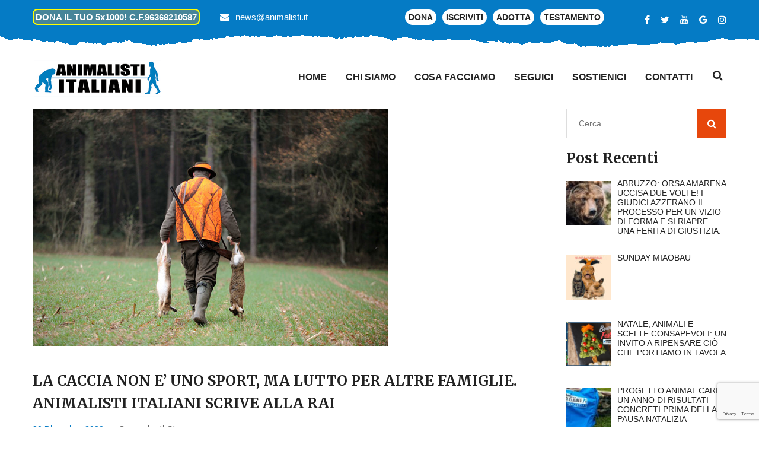

--- FILE ---
content_type: text/html; charset=UTF-8
request_url: https://animalisti.it/la-caccia-non-e-uno-sport-ma-lutto-per-altre-famiglie-animalisti-italiani-scrive-alla-rai/
body_size: 31126
content:
<!DOCTYPE html>
<html lang="it-IT" itemscope itemtype="https://schema.org/BlogPosting">
<head>
    <meta charset="UTF-8">
    <!--[if IE]>
    <meta http-equiv="X-UA-Compatible" content="IE=edge,chrome=1">
    <![endif]-->
    <meta name="viewport" content="width=device-width, initial-scale=1">
    <link rel="profile" href="">
    <link rel="pingback" href="https://animalisti.it/xmlrpc.php">
    <title>LA CACCIA NON E&#8217; UNO SPORT, MA LUTTO PER ALTRE FAMIGLIE. ANIMALISTI ITALIANI SCRIVE ALLA RAI &#8211; Animalisti Italiani Onlus</title>
<meta name='robots' content='noindex, nofollow' />
<link rel='dns-prefetch' href='//stats.wp.com' />
<link rel='dns-prefetch' href='//maps.google.com' />
<link rel='dns-prefetch' href='//www.googletagmanager.com' />
<link rel='dns-prefetch' href='//fonts.googleapis.com' />
<link rel="alternate" type="application/rss+xml" title="Animalisti Italiani Onlus &raquo; Feed" href="https://animalisti.it/feed/" />
<link rel="alternate" type="application/rss+xml" title="Animalisti Italiani Onlus &raquo; Feed dei commenti" href="https://animalisti.it/comments/feed/" />
<link rel="alternate" type="application/rss+xml" title="Animalisti Italiani Onlus &raquo; LA CACCIA NON E&#8217; UNO SPORT, MA LUTTO PER ALTRE FAMIGLIE. ANIMALISTI ITALIANI SCRIVE ALLA RAI Feed dei commenti" href="https://animalisti.it/la-caccia-non-e-uno-sport-ma-lutto-per-altre-famiglie-animalisti-italiani-scrive-alla-rai/feed/" />
<script type="text/javascript">
/* <![CDATA[ */
window._wpemojiSettings = {"baseUrl":"https:\/\/s.w.org\/images\/core\/emoji\/15.0.3\/72x72\/","ext":".png","svgUrl":"https:\/\/s.w.org\/images\/core\/emoji\/15.0.3\/svg\/","svgExt":".svg","source":{"concatemoji":"https:\/\/animalisti.it\/wp-includes\/js\/wp-emoji-release.min.js?ver=6.5.5"}};
/*! This file is auto-generated */
!function(i,n){var o,s,e;function c(e){try{var t={supportTests:e,timestamp:(new Date).valueOf()};sessionStorage.setItem(o,JSON.stringify(t))}catch(e){}}function p(e,t,n){e.clearRect(0,0,e.canvas.width,e.canvas.height),e.fillText(t,0,0);var t=new Uint32Array(e.getImageData(0,0,e.canvas.width,e.canvas.height).data),r=(e.clearRect(0,0,e.canvas.width,e.canvas.height),e.fillText(n,0,0),new Uint32Array(e.getImageData(0,0,e.canvas.width,e.canvas.height).data));return t.every(function(e,t){return e===r[t]})}function u(e,t,n){switch(t){case"flag":return n(e,"\ud83c\udff3\ufe0f\u200d\u26a7\ufe0f","\ud83c\udff3\ufe0f\u200b\u26a7\ufe0f")?!1:!n(e,"\ud83c\uddfa\ud83c\uddf3","\ud83c\uddfa\u200b\ud83c\uddf3")&&!n(e,"\ud83c\udff4\udb40\udc67\udb40\udc62\udb40\udc65\udb40\udc6e\udb40\udc67\udb40\udc7f","\ud83c\udff4\u200b\udb40\udc67\u200b\udb40\udc62\u200b\udb40\udc65\u200b\udb40\udc6e\u200b\udb40\udc67\u200b\udb40\udc7f");case"emoji":return!n(e,"\ud83d\udc26\u200d\u2b1b","\ud83d\udc26\u200b\u2b1b")}return!1}function f(e,t,n){var r="undefined"!=typeof WorkerGlobalScope&&self instanceof WorkerGlobalScope?new OffscreenCanvas(300,150):i.createElement("canvas"),a=r.getContext("2d",{willReadFrequently:!0}),o=(a.textBaseline="top",a.font="600 32px Arial",{});return e.forEach(function(e){o[e]=t(a,e,n)}),o}function t(e){var t=i.createElement("script");t.src=e,t.defer=!0,i.head.appendChild(t)}"undefined"!=typeof Promise&&(o="wpEmojiSettingsSupports",s=["flag","emoji"],n.supports={everything:!0,everythingExceptFlag:!0},e=new Promise(function(e){i.addEventListener("DOMContentLoaded",e,{once:!0})}),new Promise(function(t){var n=function(){try{var e=JSON.parse(sessionStorage.getItem(o));if("object"==typeof e&&"number"==typeof e.timestamp&&(new Date).valueOf()<e.timestamp+604800&&"object"==typeof e.supportTests)return e.supportTests}catch(e){}return null}();if(!n){if("undefined"!=typeof Worker&&"undefined"!=typeof OffscreenCanvas&&"undefined"!=typeof URL&&URL.createObjectURL&&"undefined"!=typeof Blob)try{var e="postMessage("+f.toString()+"("+[JSON.stringify(s),u.toString(),p.toString()].join(",")+"));",r=new Blob([e],{type:"text/javascript"}),a=new Worker(URL.createObjectURL(r),{name:"wpTestEmojiSupports"});return void(a.onmessage=function(e){c(n=e.data),a.terminate(),t(n)})}catch(e){}c(n=f(s,u,p))}t(n)}).then(function(e){for(var t in e)n.supports[t]=e[t],n.supports.everything=n.supports.everything&&n.supports[t],"flag"!==t&&(n.supports.everythingExceptFlag=n.supports.everythingExceptFlag&&n.supports[t]);n.supports.everythingExceptFlag=n.supports.everythingExceptFlag&&!n.supports.flag,n.DOMReady=!1,n.readyCallback=function(){n.DOMReady=!0}}).then(function(){return e}).then(function(){var e;n.supports.everything||(n.readyCallback(),(e=n.source||{}).concatemoji?t(e.concatemoji):e.wpemoji&&e.twemoji&&(t(e.twemoji),t(e.wpemoji)))}))}((window,document),window._wpemojiSettings);
/* ]]> */
</script>
<link rel='stylesheet' id='pt-cv-public-style-css' href='https://animalisti.it/wp-content/plugins/content-views-query-and-display-post-page/public/assets/css/cv.css?ver=3.7.2' type='text/css' media='all' />
<style id='wp-emoji-styles-inline-css' type='text/css'>

	img.wp-smiley, img.emoji {
		display: inline !important;
		border: none !important;
		box-shadow: none !important;
		height: 1em !important;
		width: 1em !important;
		margin: 0 0.07em !important;
		vertical-align: -0.1em !important;
		background: none !important;
		padding: 0 !important;
	}
</style>
<link rel='stylesheet' id='wp-block-library-css' href='https://animalisti.it/wp-includes/css/dist/block-library/style.min.css?ver=6.5.5' type='text/css' media='all' />
<style id='classic-theme-styles-inline-css' type='text/css'>
/*! This file is auto-generated */
.wp-block-button__link{color:#fff;background-color:#32373c;border-radius:9999px;box-shadow:none;text-decoration:none;padding:calc(.667em + 2px) calc(1.333em + 2px);font-size:1.125em}.wp-block-file__button{background:#32373c;color:#fff;text-decoration:none}
</style>
<style id='global-styles-inline-css' type='text/css'>
body{--wp--preset--color--black: #000000;--wp--preset--color--cyan-bluish-gray: #abb8c3;--wp--preset--color--white: #ffffff;--wp--preset--color--pale-pink: #f78da7;--wp--preset--color--vivid-red: #cf2e2e;--wp--preset--color--luminous-vivid-orange: #ff6900;--wp--preset--color--luminous-vivid-amber: #fcb900;--wp--preset--color--light-green-cyan: #7bdcb5;--wp--preset--color--vivid-green-cyan: #00d084;--wp--preset--color--pale-cyan-blue: #8ed1fc;--wp--preset--color--vivid-cyan-blue: #0693e3;--wp--preset--color--vivid-purple: #9b51e0;--wp--preset--gradient--vivid-cyan-blue-to-vivid-purple: linear-gradient(135deg,rgba(6,147,227,1) 0%,rgb(155,81,224) 100%);--wp--preset--gradient--light-green-cyan-to-vivid-green-cyan: linear-gradient(135deg,rgb(122,220,180) 0%,rgb(0,208,130) 100%);--wp--preset--gradient--luminous-vivid-amber-to-luminous-vivid-orange: linear-gradient(135deg,rgba(252,185,0,1) 0%,rgba(255,105,0,1) 100%);--wp--preset--gradient--luminous-vivid-orange-to-vivid-red: linear-gradient(135deg,rgba(255,105,0,1) 0%,rgb(207,46,46) 100%);--wp--preset--gradient--very-light-gray-to-cyan-bluish-gray: linear-gradient(135deg,rgb(238,238,238) 0%,rgb(169,184,195) 100%);--wp--preset--gradient--cool-to-warm-spectrum: linear-gradient(135deg,rgb(74,234,220) 0%,rgb(151,120,209) 20%,rgb(207,42,186) 40%,rgb(238,44,130) 60%,rgb(251,105,98) 80%,rgb(254,248,76) 100%);--wp--preset--gradient--blush-light-purple: linear-gradient(135deg,rgb(255,206,236) 0%,rgb(152,150,240) 100%);--wp--preset--gradient--blush-bordeaux: linear-gradient(135deg,rgb(254,205,165) 0%,rgb(254,45,45) 50%,rgb(107,0,62) 100%);--wp--preset--gradient--luminous-dusk: linear-gradient(135deg,rgb(255,203,112) 0%,rgb(199,81,192) 50%,rgb(65,88,208) 100%);--wp--preset--gradient--pale-ocean: linear-gradient(135deg,rgb(255,245,203) 0%,rgb(182,227,212) 50%,rgb(51,167,181) 100%);--wp--preset--gradient--electric-grass: linear-gradient(135deg,rgb(202,248,128) 0%,rgb(113,206,126) 100%);--wp--preset--gradient--midnight: linear-gradient(135deg,rgb(2,3,129) 0%,rgb(40,116,252) 100%);--wp--preset--font-size--small: 13px;--wp--preset--font-size--medium: 20px;--wp--preset--font-size--large: 36px;--wp--preset--font-size--x-large: 42px;--wp--preset--spacing--20: 0.44rem;--wp--preset--spacing--30: 0.67rem;--wp--preset--spacing--40: 1rem;--wp--preset--spacing--50: 1.5rem;--wp--preset--spacing--60: 2.25rem;--wp--preset--spacing--70: 3.38rem;--wp--preset--spacing--80: 5.06rem;--wp--preset--shadow--natural: 6px 6px 9px rgba(0, 0, 0, 0.2);--wp--preset--shadow--deep: 12px 12px 50px rgba(0, 0, 0, 0.4);--wp--preset--shadow--sharp: 6px 6px 0px rgba(0, 0, 0, 0.2);--wp--preset--shadow--outlined: 6px 6px 0px -3px rgba(255, 255, 255, 1), 6px 6px rgba(0, 0, 0, 1);--wp--preset--shadow--crisp: 6px 6px 0px rgba(0, 0, 0, 1);}:where(.is-layout-flex){gap: 0.5em;}:where(.is-layout-grid){gap: 0.5em;}body .is-layout-flex{display: flex;}body .is-layout-flex{flex-wrap: wrap;align-items: center;}body .is-layout-flex > *{margin: 0;}body .is-layout-grid{display: grid;}body .is-layout-grid > *{margin: 0;}:where(.wp-block-columns.is-layout-flex){gap: 2em;}:where(.wp-block-columns.is-layout-grid){gap: 2em;}:where(.wp-block-post-template.is-layout-flex){gap: 1.25em;}:where(.wp-block-post-template.is-layout-grid){gap: 1.25em;}.has-black-color{color: var(--wp--preset--color--black) !important;}.has-cyan-bluish-gray-color{color: var(--wp--preset--color--cyan-bluish-gray) !important;}.has-white-color{color: var(--wp--preset--color--white) !important;}.has-pale-pink-color{color: var(--wp--preset--color--pale-pink) !important;}.has-vivid-red-color{color: var(--wp--preset--color--vivid-red) !important;}.has-luminous-vivid-orange-color{color: var(--wp--preset--color--luminous-vivid-orange) !important;}.has-luminous-vivid-amber-color{color: var(--wp--preset--color--luminous-vivid-amber) !important;}.has-light-green-cyan-color{color: var(--wp--preset--color--light-green-cyan) !important;}.has-vivid-green-cyan-color{color: var(--wp--preset--color--vivid-green-cyan) !important;}.has-pale-cyan-blue-color{color: var(--wp--preset--color--pale-cyan-blue) !important;}.has-vivid-cyan-blue-color{color: var(--wp--preset--color--vivid-cyan-blue) !important;}.has-vivid-purple-color{color: var(--wp--preset--color--vivid-purple) !important;}.has-black-background-color{background-color: var(--wp--preset--color--black) !important;}.has-cyan-bluish-gray-background-color{background-color: var(--wp--preset--color--cyan-bluish-gray) !important;}.has-white-background-color{background-color: var(--wp--preset--color--white) !important;}.has-pale-pink-background-color{background-color: var(--wp--preset--color--pale-pink) !important;}.has-vivid-red-background-color{background-color: var(--wp--preset--color--vivid-red) !important;}.has-luminous-vivid-orange-background-color{background-color: var(--wp--preset--color--luminous-vivid-orange) !important;}.has-luminous-vivid-amber-background-color{background-color: var(--wp--preset--color--luminous-vivid-amber) !important;}.has-light-green-cyan-background-color{background-color: var(--wp--preset--color--light-green-cyan) !important;}.has-vivid-green-cyan-background-color{background-color: var(--wp--preset--color--vivid-green-cyan) !important;}.has-pale-cyan-blue-background-color{background-color: var(--wp--preset--color--pale-cyan-blue) !important;}.has-vivid-cyan-blue-background-color{background-color: var(--wp--preset--color--vivid-cyan-blue) !important;}.has-vivid-purple-background-color{background-color: var(--wp--preset--color--vivid-purple) !important;}.has-black-border-color{border-color: var(--wp--preset--color--black) !important;}.has-cyan-bluish-gray-border-color{border-color: var(--wp--preset--color--cyan-bluish-gray) !important;}.has-white-border-color{border-color: var(--wp--preset--color--white) !important;}.has-pale-pink-border-color{border-color: var(--wp--preset--color--pale-pink) !important;}.has-vivid-red-border-color{border-color: var(--wp--preset--color--vivid-red) !important;}.has-luminous-vivid-orange-border-color{border-color: var(--wp--preset--color--luminous-vivid-orange) !important;}.has-luminous-vivid-amber-border-color{border-color: var(--wp--preset--color--luminous-vivid-amber) !important;}.has-light-green-cyan-border-color{border-color: var(--wp--preset--color--light-green-cyan) !important;}.has-vivid-green-cyan-border-color{border-color: var(--wp--preset--color--vivid-green-cyan) !important;}.has-pale-cyan-blue-border-color{border-color: var(--wp--preset--color--pale-cyan-blue) !important;}.has-vivid-cyan-blue-border-color{border-color: var(--wp--preset--color--vivid-cyan-blue) !important;}.has-vivid-purple-border-color{border-color: var(--wp--preset--color--vivid-purple) !important;}.has-vivid-cyan-blue-to-vivid-purple-gradient-background{background: var(--wp--preset--gradient--vivid-cyan-blue-to-vivid-purple) !important;}.has-light-green-cyan-to-vivid-green-cyan-gradient-background{background: var(--wp--preset--gradient--light-green-cyan-to-vivid-green-cyan) !important;}.has-luminous-vivid-amber-to-luminous-vivid-orange-gradient-background{background: var(--wp--preset--gradient--luminous-vivid-amber-to-luminous-vivid-orange) !important;}.has-luminous-vivid-orange-to-vivid-red-gradient-background{background: var(--wp--preset--gradient--luminous-vivid-orange-to-vivid-red) !important;}.has-very-light-gray-to-cyan-bluish-gray-gradient-background{background: var(--wp--preset--gradient--very-light-gray-to-cyan-bluish-gray) !important;}.has-cool-to-warm-spectrum-gradient-background{background: var(--wp--preset--gradient--cool-to-warm-spectrum) !important;}.has-blush-light-purple-gradient-background{background: var(--wp--preset--gradient--blush-light-purple) !important;}.has-blush-bordeaux-gradient-background{background: var(--wp--preset--gradient--blush-bordeaux) !important;}.has-luminous-dusk-gradient-background{background: var(--wp--preset--gradient--luminous-dusk) !important;}.has-pale-ocean-gradient-background{background: var(--wp--preset--gradient--pale-ocean) !important;}.has-electric-grass-gradient-background{background: var(--wp--preset--gradient--electric-grass) !important;}.has-midnight-gradient-background{background: var(--wp--preset--gradient--midnight) !important;}.has-small-font-size{font-size: var(--wp--preset--font-size--small) !important;}.has-medium-font-size{font-size: var(--wp--preset--font-size--medium) !important;}.has-large-font-size{font-size: var(--wp--preset--font-size--large) !important;}.has-x-large-font-size{font-size: var(--wp--preset--font-size--x-large) !important;}
.wp-block-button.is-style-outline .wp-block-button__link{background: transparent none;border-color: currentColor;border-width: 2px;border-style: solid;color: currentColor;padding-top: 0.667em;padding-right: 1.33em;padding-bottom: 0.667em;padding-left: 1.33em;}
.wp-block-site-logo.is-style-rounded{border-radius: 9999px;}
.wp-block-navigation a:where(:not(.wp-element-button)){color: inherit;}
:where(.wp-block-post-template.is-layout-flex){gap: 1.25em;}:where(.wp-block-post-template.is-layout-grid){gap: 1.25em;}
:where(.wp-block-columns.is-layout-flex){gap: 2em;}:where(.wp-block-columns.is-layout-grid){gap: 2em;}
.wp-block-pullquote{font-size: 1.5em;line-height: 1.6;}
</style>
<link rel='stylesheet' id='cpsh-shortcodes-css' href='https://animalisti.it/wp-content/plugins/column-shortcodes//assets/css/shortcodes.css?ver=1.0.1' type='text/css' media='all' />
<link rel='stylesheet' id='contact-form-7-css' href='https://animalisti.it/wp-content/plugins/contact-form-7/includes/css/styles.css?ver=5.9.5' type='text/css' media='all' />
<link rel='stylesheet' id='dps-columns-css' href='https://animalisti.it/wp-content/plugins/dps-columns-extension-master/dps-columns.css?ver=6.5.5' type='text/css' media='all' />
<link rel='stylesheet' id='mptt-style-css' href='https://animalisti.it/wp-content/plugins/mp-timetable/media/css/style.css?ver=2.4.13' type='text/css' media='all' />
<link rel='stylesheet' id='rs-plugin-settings-css' href='https://animalisti.it/wp-content/plugins/revslider/public/assets/css/settings.css?ver=5.4.7.1' type='text/css' media='all' />
<style id='rs-plugin-settings-inline-css' type='text/css'>
#rs-demo-id {}
</style>
<link rel='stylesheet' id='ultimate-post-list-public-style-css' href='https://animalisti.it/wp-content/plugins/ultimate-post-list/public/css/ultimate-post-list-public.css?ver=5.2.7.1' type='text/css' media='all' />
<link rel='stylesheet' id='woo-gift-cards-lite-css' href='https://animalisti.it/wp-content/plugins/woo-gift-cards-lite/public/css/woocommerce_gift_cards_lite-public.css?ver=2.6.10' type='text/css' media='all' />
<link rel='stylesheet' id='dashicons-css' href='https://animalisti.it/wp-includes/css/dashicons.min.css?ver=6.5.5' type='text/css' media='all' />
<link rel='stylesheet' id='thickbox-css' href='https://animalisti.it/wp-includes/js/thickbox/thickbox.css?ver=6.5.5' type='text/css' media='all' />
<link rel='stylesheet' id='woo-gift-cards-litesingle-page-css' href='https://animalisti.it/wp-content/plugins/woo-gift-cards-lite/public/css/woocommerce_gift_cards_lite-single-page.css?ver=2.6.10' type='text/css' media='all' />
<link rel='stylesheet' id='woocommerce-layout-css' href='https://animalisti.it/wp-content/plugins/woocommerce/assets/css/woocommerce-layout.css?ver=8.9.1' type='text/css' media='all' />
<link rel='stylesheet' id='woocommerce-smallscreen-css' href='https://animalisti.it/wp-content/plugins/woocommerce/assets/css/woocommerce-smallscreen.css?ver=8.9.1' type='text/css' media='only screen and (max-width: 768px)' />
<link rel='stylesheet' id='woocommerce-general-css' href='https://animalisti.it/wp-content/plugins/woocommerce/assets/css/woocommerce.css?ver=8.9.1' type='text/css' media='all' />
<style id='woocommerce-inline-inline-css' type='text/css'>
.woocommerce form .form-row .required { visibility: visible; }
</style>
<link rel='stylesheet' id='give-styles-css' href='https://animalisti.it/wp-content/plugins/give/assets/dist/css/give.css?ver=3.17.1' type='text/css' media='all' />
<link rel='stylesheet' id='give-donation-summary-style-frontend-css' href='https://animalisti.it/wp-content/plugins/give/assets/dist/css/give-donation-summary.css?ver=3.17.1' type='text/css' media='all' />
<link rel='stylesheet' id='give_ffm_frontend_styles-css' href='https://animalisti.it/wp-content/plugins/give-form-field-manager/assets/dist/css/give-ffm-frontend.css?ver=3.0.5' type='text/css' media='all' />
<link rel='stylesheet' id='give_ffm_datepicker_styles-css' href='https://animalisti.it/wp-content/plugins/give-form-field-manager/assets/dist/css/give-ffm-datepicker.css?ver=3.0.5' type='text/css' media='all' />
<link rel='stylesheet' id='give_recurring_css-css' href='https://animalisti.it/wp-content/plugins/give-recurring/assets/css/give-recurring.min.css?ver=2.7.0' type='text/css' media='all' />
<link rel='stylesheet' id='bootstrap-css' href='https://animalisti.it/wp-content/themes/petenica/framework/assets/css/bootstrap.css' type='text/css' media='all' />
<link rel='stylesheet' id='font-awesome-css' href='https://animalisti.it/wp-content/plugins/js_composer/assets/lib/bower/font-awesome/css/font-awesome.min.css?ver=5.5.4' type='text/css' media='all' />
<link rel='stylesheet' id='animate-css-css' href='https://animalisti.it/wp-content/plugins/js_composer/assets/lib/bower/animate-css/animate.min.css?ver=5.5.4' type='text/css' media='all' />
<link rel='stylesheet' id='flaticon-css' href='https://animalisti.it/wp-content/themes/petenica/framework/assets/css/flaticon.css' type='text/css' media='all' />
<link rel='stylesheet' id='owl-css' href='https://animalisti.it/wp-content/themes/petenica/framework/assets/css/owl.css' type='text/css' media='all' />
<link rel='stylesheet' id='jquery-ui-css' href='https://animalisti.it/wp-content/themes/petenica/framework/assets/css/jquery-ui.css' type='text/css' media='all' />
<link rel='stylesheet' id='jquery.fancybox.min-css' href='https://animalisti.it/wp-content/themes/petenica/framework/assets/css/jquery.fancybox.min.css' type='text/css' media='all' />
<link rel='stylesheet' id='hover-css' href='https://animalisti.it/wp-content/themes/petenica/framework/assets/css/hover.css' type='text/css' media='all' />
<link rel='stylesheet' id='flexslider-css' href='https://animalisti.it/wp-content/plugins/js_composer/assets/lib/bower/flexslider/flexslider.min.css?ver=5.5.4' type='text/css' media='all' />
<link rel='stylesheet' id='petenica-theme-css' href='https://animalisti.it/wp-content/themes/petenica/style.css' type='text/css' media='all' />
<link rel='stylesheet' id='responsive-css-css' href='https://animalisti.it/wp-content/themes/petenica/framework/assets/css/responsive.css' type='text/css' media='all' />
<link rel='stylesheet' id='petenica-style-css' href='https://animalisti.it/wp-content/themes/petenica/framework/assets/css/template.css?ver=3.2' type='text/css' media='all' />
<style id='petenica-style-inline-css' type='text/css'>
.products-grid .product-overlay div.add-to-cart{width: 100% !important;}.page-title {position: relative;padding: 80px 0px 80px;background-repeat: no-repeat;background-size: cover;background-position: center top;background-image: url(https://animalisti.it/wp-content/uploads/2015/02/Cammina_scegliendo_di_far_felici_gli_animali.pdf);}div.logo a img{width: auto;}div.logo a img{height: auto;}#portfolio_filter ul li.active, #portfolio_filter ul li:hover, .petduty .text:before, .petduty .text:after{border: 1px solid #057bc5;}.paginationpet span.current{background-color: #057bc5;color: #fff;}.theme_color,.btn-style-three:hover,.sec-title .separator .icon,.featured-block .inner-box .content .icon-box,.services-block .inner-box:hover .icon-box,.services-block .inner-box h3 a:hover,.team-block .inner-box .lower-box h3 a:hover,.fact-counter .column:nth-child(2) .inner .icon-box,.fact-counter .column:nth-child(4) .inner .icon-box,.news-block .inner-box .lower-content h3 a:hover,.news-block .inner-box .lower-content .read-more,.social-icon-two li a:hover,.social-icon-three li a:hover,.services-block-two .inner-box h3 a:hover,.links-widget .links li a:hover::before,.services-block-three .inner-box .icon-box,.services-block-three .inner-box h3 a:hover,.services-block-four .inner-box h3 a:hover,.widget-post a, .widget-post a:hover,.cart-list li a:hover,.page-title .page-breadcrumb li a:hover,.product-block .inner-box .lower-content h3 a:hover,.product-block .inner-box .lower-content .price,.discount-section .content .discount-price,.popular-products-section .filters .filter.active,.popular-products-section .filters .filter:hover,.testimonial-section.style-two .inner-box .quote-icon,.services-block-five .inner-box .lower-content h3 a:hover,.services-block-five .inner-box .lower-content .read-more,.pets-box .inner-container h2,.cat-list li a:hover,.sidebar .popular-posts .post a:hover,.sidebar .popular-posts .post-info,.sidebar-page-container .comments-area .comment .comment-reply,.blog-single .inner-box .lower-content .post-share-options .tags a:hover,.pet-block .inner-box .image .overlay-box .overlay-inner .content ul li.share a,.main-header .sticky-header .main-menu .navigation > li:hover > a,.main-header .sticky-header .main-menu .navigation > li.current > a,.main-header .sticky-header .main-menu .navigation > li.current-menu-item > a{color:#057bc5;}/*Border Color*/.scroll-to-top,.list-style-one li:before,.list-style-one li:after,.btn-style-three,.btn-style-six:hover,.btn-style-seven:hover,.cat-list li a:before,.cat-list li a:after,.main-footer.style-two,.main-header .search-box-outer .dropdown-menu,.main-header .search-panel input:focus,.main-header .search-panel select:focus,.ui-state-active, .ui-widget-content .ui-state-active,.fact-counter .column:nth-child(2) .inner .icon-box,.fact-counter .column:nth-child(4) .inner .icon-box,.pet-block .inner-box .image .overlay-box .overlay-inner .content ul li a:hover, .wpcf7-form .wpcf7-submit{border-color:#057bc5;}/*Background Color*/.scroll-to-top,.btn-style-three,.btn-style-six:hover,.mission-section,.btn-style-seven:hover,.product-form .theme-btn,.featured-block-three .inner-box,.emailed-form .theme-btn,.main-slider .tparrows.gyges:hover,.social-icon-four a:hover,.appointment-section,.header-top,.news-block .inner-box .image .post-date,.news-block-two .inner-box .image .post-date,.sidebar .search-box .form-group button,.ui-state-active, .ui-widget-content .ui-state-active,.main-menu .navigation > li > ul > li > ul > li > a:hover,.main-menu .navigation > li > ul > li:hover > a,.testimonial-section.style-two .owl-dots .owl-dot.active:before,.blog-single .inner-box .lower-content .title-box .date-box,.pet-block .inner-box .image .overlay-box .overlay-inner .content ul li a:hover,.woocommerce .percent-sale, .wpcf7-form .wpcf7-submit,  .himage span.featured{background-color:#057bc5;}/*RGBA Color Dark*/@media only screen and (max-width: 767px){.main-menu .navbar-header .navbar-toggle{border-color:#057bc5;background-color:#057bc5;}.main-menu .navbar-header .navbar-toggle,.main-menu .navbar-collapse > .navigation,.main-menu .navbar-collapse > .navigation > li > ul,.main-menu .navbar-collapse > .navigation > li > ul > li > ul,.main-menu .navbar-collapse > .navigation > li > a,.main-menu .navbar-collapse > .navigation > li > ul > li > a,.main-menu .navbar-collapse > .navigation > li > ul > li > ul > li > a,.main-menu .navbar-collapse > .navigation > li > a:hover,.main-menu .navbar-collapse > .navigation > li > a:active,.main-menu .navbar-collapse > .navigation > li > a:focus,.main-menu .navbar-collapse > .navigation > li:hover > a,.main-menu .navbar-collapse > .navigation > li > ul > li:hover > a,.main-menu .navbar-collapse > .navigation > li > ul > li > ul > li:hover > a,.main-menu .navbar-collapse > .navigation > li.current > a,.main-menu .navbar-collapse > .navigation > li.current-menu-item > a,.header-style-two.inner-header .main-menu .navigation > li > a, .himage span.cat {background-color:#057bc5;}.main-menu .navbar-collapse > .navigation > li:hover > a, .main-menu .navbar-collapse > .navigation > li > ul > li:hover > a, .main-menu .navbar-collapse > .navigation > li > ul > li > ul > li:hover > a, .main-menu .navbar-collapse > .navigation > li.current > a, .main-menu .navbar-collapse > .navigation > li.current-menu-item > a {background: #057bc5;color: #ffffff !important;}.main-menu .navbar-collapse > .navigation > li > a, .main-menu .navbar-collapse > .navigation > li > ul > li > a, .main-menu .navbar-collapse > .navigation > li > ul > li > ul > li > a {padding: 10px 10px !important;line-height: 22px;color: #ffffff;background: #057bc5;text-align: left;min-height: 0px;}}/* setting color*/.widget-features-box .fbox-icon .fbox-icon-inner,.widget-features-box.grid.style3 .feature-box.featured .ourservice-heading,.tagcloud a:focus,.tagcloud a:hover,a:hover,a:focus,.icon-theme,.course-lesson-sidebar .edr-lessons li:hover a,.course-lesson-sidebar .edr-lessons li.active a,.btn.btn-outline:hover,.edr-membership .btn-outline.edr-buy-widget__link:hover,.edr-membership .btn-outline.edr-membership-buy-link:hover,.edr_membership .btn-outline.edr-buy-widget__link:hover,.edr_membership .btn-outline.edr-membership-buy-link:hover,.btn.btn-outline:active,.edr-membership .btn-outline.edr-buy-widget__link:active,.edr-membership .btn-outline.edr-membership-buy-link:active,.edr_membership .btn-outline.edr-buy-widget__link:active,.edr_membership .btn-outline.edr-membership-buy-link:active,.btn.btn-outline:focus,.edr-membership .btn-outline.edr-buy-widget__link:focus,.edr-membership .btn-outline.edr-membership-buy-link:focus,.edr_membership .btn-outline.edr-buy-widget__link:focus,.edr_membership .btn-outline.edr-membership-buy-link:focus,.navbar-nav.megamenu .dropdown-menu>li>a.active,.navbar-nav.megamenu .dropdown-menu>li>a:hover,.navbar-nav.megamenu .dropdown-menu>li>a:active,.wpb-js-composer .vc_tta-container .vc_tta-color-green.vc_tta-style-modern .vc_tta-tab > a .vc_tta-icon,.wpb-js-composer .vc_tta-container .vc_tta-color-green.vc_tta-style-modern .vc_tta-tab.vc_active > a .vc_tta-icon,.wpb-js-composer .vc_tta-container .vc_tta-color-green.vc_tta-style-modern .vc_tta-tab > a:hover .vc_tta-title-text,.wpb-js-composer .vc_tta-container .vc_tta-color-green.vc_tta-style-modern .vc_tta-tab > a:focus .vc_tta-title-text,.wpb-js-composer .vc_tta-container .vc_tta-color-green.vc_tta-style-modern .vc_tta-tab > a:active .vc_tta-title-text{color: #057bc5;}.text-theme,.owl-carousel .owl-controls .owl-nav .owl-prev:hover, .owl-carousel .owl-controls .owl-nav .owl-next:hover,.edr-course .edr-course__title a:hover, .edr-course .edr-course__title a:focus, .edr-course .edr-course__title a:active,.widget-counters .widget-counters-item.style2 .font-icon,.entry-title a:hover,.readmore:hover,.btn-outline.btn-success,form.login .input-submit ~ span.lost_password a, form.register .input-submit ~ span.lost_password a,.top-cart .name a:hover,#petenica-header.header-v2 #petenica-topbar .list-social > li > a:hover,#petenica-header.header-v2 .navbar-nav > li > a:hover,.woocommerce div.product p.price, .woocommerce div.product span.price,.detail-post .entry-tag a:hover,.petenica-header .list-social > li > a:hover,.detail-post .edr_course .info-meta .course-price .edr-buy-widget__price,.edr-membership-wrapper .entry-description ul > li span::before{color: #057bc5 !important;}/* setting border color*/.woocommerce #respond input#submit, .woocommerce a.button, .woocommerce button.button, .woocommerce input.button,.btn-outline.btn-success,.btn-outline.btn-success:hover,.btn-outline.btn-success:focus,.btn-outline.btn-success:active,.tagcloud a:focus, .tagcloud a:hover,#review_form .comment-form input:focus, #review_form .comment-form textarea:focus,.detail-post .entry-tag a:hover,.icon-theme.icon-theme--success,.btn.btn-outline:hover, .edr-membership .btn-outline.edr-buy-widget__link:hover, .edr-membership .btn-outline.edr-membership-buy-link:hover, .edr_membership .btn-outline.edr-buy-widget__link:hover,.edr_membership .btn-outline.edr-membership-buy-link:hover, .btn.btn-outline:active, .edr-membership .btn-outline.edr-buy-widget__link:active, .edr-membership .btn-outline.edr-membership-buy-link:active,.edr_membership .btn-outline.edr-buy-widget__link:active, .edr_membership .btn-outline.edr-membership-buy-link:active, .btn.btn-outline:focus, .edr-membership .btn-outline.edr-buy-widget__link:focus,.edr-membership .btn-outline.edr-membership-buy-link:focus, .edr_membership .btn-outline.edr-buy-widget__link:focus, .edr_membership .btn-outline.edr-membership-buy-link:focus,.header-v8 .navbar-nav > li:hover > a, .header-v8 .navbar-nav > li:focus > a, .header-v8 .navbar-nav > li:active > a, .header-v8 .navbar-nav > li.active > a,.edr-membership-wrapper:hover,.header-v9 .navbar-nav > li.open > a, .header-v9 .navbar-nav > li:hover > a, .header-v9 .navbar-nav > li:focus > a, .header-v9 .navbar-nav > li:active > a, .header-v9 .navbar-nav > li.active > a,.border-theme,.owl-carousel .owl-controls .owl-nav .owl-prev:hover, .owl-carousel .owl-controls .owl-nav .owl-next:hover,.readmore:hover,.form-control:focus,.edr-membership-wrapper:hover .edr-membership-buy-link,.widget-membership.active .edr-membership-wrapper,.widget-membership.active .edr-membership-wrapper .edr-buy-widget__link,.widget-membership.active .edr-membership-wrapper .edr-membership-buy-link,.widget.widget-gallery.grid .gallery-item.style2:hover .gallery-item-title, .widget.widget-gallery.grid .gallery-item.style2:focus .gallery-item-title,.widget.widget-gallery.grid .gallery-item.style2:active .gallery-item-title,.wpcf7-form .form-control:focus,.woocommerce form .form-row input.input-text:focus, .woocommerce form .form-row textarea:focus,.archive-shop div.product .information .cart .quantity input.qty:focus, .petenica-pagination a.current,#commentform .form-control:focus,#add_payment_method table.cart td.actions .coupon .input-text:focus, .woocommerce-cart table.cart td.actions .coupon .input-text:focus, .woocommerce-checkout table.cart td.actions .coupon .input-text:focus,.woocommerce #respond input#submit:hover, .woocommerce #respond input#submit:active, .woocommerce a.button:hover, .woocommerce a.button:active,.woocommerce button.button:hover, .woocommerce button.button:active, .woocommerce input.button:hover, .woocommerce input.button:active,.quickview-container .summary .quantity input.qty:focus,.wpb-js-composer .vc_tta-container .vc_tta-color-green.vc_tta-style-modern .vc_tta-tab > a:hover .vc_tta-icon,.wpb-js-composer .vc_tta-container .vc_tta-color-green.vc_tta-style-modern .vc_tta-tab > a:focus .vc_tta-icon,.wpb-js-composer .vc_tta-container .vc_tta-color-green.vc_tta-style-modern .vc_tta-tab > a:active .vc_tta-icon,.btn-theme:hover, .btn-theme:focus, .btn-theme:active, .btn-theme.active, .open > .btn-theme.dropdown-toggle,{border-color: #057bc5 !important;}.petenica-page-loading #loader:after,.petenica-page-loading #loader:before,.petenica-page-loading #loader{border-color: #057bc5 transparent transparent !important;}.edr-course .edr-course__price.free-label:after,.edr-course .edr-course__price .letter-0:after,.navbar-nav.megamenu .dropdown-menu,.post-grid-v2:after,.woocommerce .percent-sale .percent-sale-iiner::before, .woocommerce span.onsale .percent-sale-iiner::before{border-top-color: #057bc5 !important;}.edr-course .edr-course__price.free-label:before,.edr-course .edr-course__price .letter-0:before,.woocommerce .percent-sale .percent-sale-iiner::after, .woocommerce span.onsale .percent-sale-iiner::after{border-bottom-color: #057bc5 !important;}.post-grid-v2:hover:after{box-shadow:0 -2px 0 0 #057bc5 inset;}.form-control:focus,#commentform .form-control:focus,.archive-shop div.product .information .cart .quantity input.qty:focus,.wpcf7-form .form-control:focus,.woocommerce form .form-row input.input-text:focus,.woocommerce form .form-row textarea:focus,.quickview-container .summary .quantity input.qty:focus,#add_payment_method table.cart td.actions .coupon .input-text:focus,.woocommerce-cart table.cart td.actions .coupon .input-text:focus,.woocommerce-checkout table.cart td.actions .coupon .input-text:focus,#review_form .comment-form input:focus, #review_form .comment-form textarea:focus{box-shadow: 0 0 0 1px #057bc5 inset;}/* line 66, ../sass/mixins/_template-mixins.scss */.btn-outline.btn-default:hover {color: #057bc5;border-color: #fff !important;background: #fff !important;}/* line 62, ../sass/mixins/_template-mixins.scss */.btn-outline.btn-success {background: transparent;border-color: #057bc5;color: #057bc5;}/* line 66, ../sass/mixins/_template-mixins.scss */.btn-outline.btn-success:hover {color: #FFFFFF !important;border-color: #057bc5;background: #057bc5;}/* line 51, ../sass/mixins/_template-mixins.scss */.btn-inverse.btn-primary:hover {color: #fff !important;background: #057bc5;border-color: #057bc5;}/* line 51, ../sass/mixins/_template-mixins.scss */.btn-inverse.btn-success:hover {color: #057bc5;background: #FFFFFF !important;}/* line 51, ../sass/mixins/_template-mixins.scss */.btn-inverse.btn-theme:hover {color: #057bc5;background: #FFFFFF !important;}/* line 87, ../sass/template/_form.scss */.btn-reverse:hover, .btn-reverse:active, .btn-reverse:focus {color: #fff !important;background: #057bc5;}/* line 117, ../sass/template/_form.scss */.btn-theme {color: #fff ;background-color: #057bc5;border-color: #057bc5;}/* line 11, ../sass/bootstrap/mixins/_buttons.scss */.btn-theme:hover, .btn-theme:focus, .btn-theme:active, .btn-theme.active, .open > .btn-theme.dropdown-toggle {color: #057bc5  !important;background-color: #ffffff;border-color: #057bc5;}/* line 28, ../sass/bootstrap/mixins/_buttons.scss */.btn-theme.disabled, .btn-theme.disabled:hover, .btn-theme.disabled:focus, .btn-theme.disabled:active, .btn-theme.disabled.active, .btn-theme[disabled], .btn-theme[disabled]:hover, .btn-theme[disabled]:focus, .btn-theme[disabled]:active, .btn-theme[disabled].active, fieldset[disabled] .btn-theme, fieldset[disabled] .btn-theme:hover, fieldset[disabled] .btn-theme:focus, fieldset[disabled] .btn-theme:active, fieldset[disabled] .btn-theme.active {background-color: #057bc5;border-color: #057bc5;}/* line 38, ../sass/bootstrap/mixins/_buttons.scss */.btn-theme .badge {color: #057bc5;background-color: #fff !important;}/* line 123, ../sass/template/_form.scss */.btn-theme-color-second {background: #057bc5 !important;}/* line 129, ../sass/template/_form.scss */.btn-theme-second {color: #fff !important;background-color: #057bc5;border-color: #057bc5;}/* line 11, ../sass/bootstrap/mixins/_buttons.scss */.btn-theme-second:hover, .btn-theme-second:focus, .btn-theme-second:active, .btn-theme-second.active, .open > .btn-theme-second.dropdown-toggle {color: #057bc5 !important !important;background-color: #ffffff;border-color: #057bc5;}/* line 20, ../sass/bootstrap/mixins/_buttons.scss */.btn-theme-second:active, .btn-theme-second.active, .open > .btn-theme-second.dropdown-toggle {background-image: none;}/* line 28, ../sass/bootstrap/mixins/_buttons.scss */.btn-theme-second.disabled, .btn-theme-second.disabled:hover, .btn-theme-second.disabled:focus, .btn-theme-second.disabled:active, .btn-theme-second.disabled.active, .btn-theme-second[disabled], .btn-theme-second[disabled]:hover, .btn-theme-second[disabled]:focus, .btn-theme-second[disabled]:active, .btn-theme-second[disabled].active, fieldset[disabled] .btn-theme-second, fieldset[disabled] .btn-theme-second:hover, fieldset[disabled] .btn-theme-second:focus, fieldset[disabled] .btn-theme-second:active, fieldset[disabled] .btn-theme-second.active {background-color: #057bc5;border-color: #057bc5;}/* line 38, ../sass/bootstrap/mixins/_buttons.scss */.btn-theme-second .badge {color: #057bc5;background-color: #fff !important;}/* line 132, ../sass/template/_form.scss */.btn-theme.btn-outline {color: #999999;border-color: #057bc5;background: #fff !important;}/* line 136, ../sass/template/_form.scss */.btn-theme.btn-outline:hover, .btn-theme.btn-outline:active {color: #fff !important;background: #057bc5;border-color: #057bc5;}/* line 142, ../sass/template/_form.scss */.more-link {display: inline-block;margin: 30px 0px 0px 0px;font-weight: 700;text-align: center;vertical-align: middle;cursor: pointer;color: #FFFFFF;background-image: none;border: 2px solid transparent;background-color: #057bc5;white-space: nowrap;text-transform: uppercase;letter-spacing: 1px;padding: 12px 40px;font-size: 12px;line-height: 1.625;border-radius: 0px;-webkit-user-select: none;-moz-user-select: none;-ms-user-select: none;user-select: none;-webkit-box-shadow: none;box-shadow: none;-webkit-transition: all 0.4s ease 0s;-o-transition: all 0.4s ease 0s;transition: all 0.4s ease 0s;}/* line 161, ../sass/template/_form.scss */.more-link:hover, .more-link:focus, .more-link:active {text-decoration: none;color: #FFFFFF;background-color: #057bc5;}/* line 333, ../sass/template/_form.scss */#review_form .comment-form input:focus, #review_form .comment-form textarea:focus {border-color: #057bc5;-webkit-box-shadow: inset 0 0 0 1px #057bc5;box-shadow: inset 0 0 0 1px #057bc5;}/* line 384, ../sass/template/_form.scss */#reviews .reviews-summary .review-summary-total .review-summary-result {width: 70px;height: 70px;text-align: center;border: 2px solid #057bc5;color: #057bc5;line-height: 66px;font-size: 20px;border-radius: 50%;-webkit-border-radius: 50%;-moz-border-radius: 50%;-ms-border-radius: 50%;-o-border-radius: 50%;margin-bottom: 8px;}/* line 506, ../sass/template/_form.scss */.wpcf7-form .form-control:focus {border-color: #057bc5;-webkit-box-shadow: inset 0 0 0 1px #057bc5;box-shadow: inset 0 0 0 1px #057bc5;}/* line 16, ../sass/template/_theme-effect.scss */.effect-1:hover:after {width: 100%;height: 1px;background: #057bc5;}/* line 29, ../sass/bootstrap/_buttons.scss */.btn:hover, .button:hover, .btn:focus, .button:focus {color: #057bc5;text-decoration: none;}/* line 62, ../sass/bootstrap/_buttons.scss */.btn-success {color: #fff;background-color: #057bc5;border-color: #057bc5;}/* line 11, ../sass/bootstrap/mixins/_buttons.scss */.btn-success:hover, .btn-success:focus, .btn-success:active, .btn-success.active, .open > .btn-success.dropdown-toggle {color: #057bc5;background-color: #ffffff;border-color: #057bc5;}/* line 20, ../sass/bootstrap/mixins/_buttons.scss */.btn-success:active, .btn-success.active, .open > .btn-success.dropdown-toggle {background-image: none;}/* line 28, ../sass/bootstrap/mixins/_buttons.scss */.btn-success.disabled, .btn-success.disabled:hover, .btn-success.disabled:focus, .btn-success.disabled:active, .btn-success.disabled.active, .btn-success[disabled], .btn-success[disabled]:hover, .btn-success[disabled]:focus, .btn-success[disabled]:active, .btn-success[disabled].active, fieldset[disabled] .btn-success, fieldset[disabled] .btn-success:hover, fieldset[disabled] .btn-success:focus, fieldset[disabled] .btn-success:active, fieldset[disabled] .btn-success.active {background-color: #057bc5;border-color: #057bc5;}/* line 38, ../sass/bootstrap/mixins/_buttons.scss */.btn-success .badge {color: #057bc5;background-color: #fff;}/* line 101, ../sass/bootstrap/_buttons.scss */.btn-link:hover, .btn-link:focus {color: #057bc5;text-decoration: underline;background-color: transparent;}/* line 19, ../sass/template/_woocommerce.scss */.woocommerce.widget input[type="submit"] {background-color: #057bc5;border-color: #057bc5;border: 0px;outline: none;padding: 10px 15px;color: #FFFFFF;font-size: 12px;letter-spacing: .5px;text-transform: uppercase;text-align: center;display: inline-block;text-align: center;font-weight: 700;}/* line 41, ../sass/template/_woocommerce.scss */.quickview-container .mfp-close {visibility: visible;opacity: 1;filter: alpha(opacity=100);background: #057bc5 !important;}/* line 91, ../sass/template/_woocommerce.scss */.quickview-container .summary .quantity input.qty:focus {border-color: #057bc5;-webkit-box-shadow: inset 0 0 0 1px #057bc5;box-shadow: inset 0 0 0 1px #057bc5;}/* line 171, ../sass/template/_woocommerce.scss */.woocommerce form .form-row input.input-text:focus, .woocommerce form .form-row textarea:focus {border-color: #057bc5;-webkit-box-shadow: inset 0 0 0 1px #057bc5;box-shadow: inset 0 0 0 1px #057bc5;}/* line 198, ../sass/template/_woocommerce.scss */.woocommerce #respond input#submit, .woocommerce a.button, .woocommerce button.button, .woocommerce input.button {background-color: #057bc5 !important;border-color: #057bc5 !important;color: #ffffff !important;font-size: 13px;font-weight: 700;padding: 12px 35px;line-height: 23px;letter-spacing: 1.5px;text-transform: uppercase;-webkit-border-radius: 50px;-moz-border-radius: 50px;-ms-border-radius: 50px;-o-border-radius: 50px;}/* line 210, ../sass/template/_woocommerce.scss */.woocommerce #respond input#submit:hover, .woocommerce #respond input#submit:active, .woocommerce a.button:hover, .woocommerce a.button:active, .woocommerce button.button:hover, .woocommerce button.button:active, .woocommerce input.button:hover, .woocommerce input.button:active {color: #057bc5 !important;background: #ffffff !important;border-color: #057bc5 !important;}/* line 436, ../sass/template/_woocommerce.scss */.woocommerce div.product p.price,.woocommerce div.product span.price {color: #057bc5;font-size: 18px;font-weight: 400;margin: 0 0 10px 0;padding: 0;}/* line 466, ../sass/template/_woocommerce.scss */.woocommerce .widget_price_filter .price_slider_amount .button:hover, .woocommerce .widget_price_filter .price_slider_amount .button:active {background: #057bc5;color: #FFFFFF;}/* line 471, ../sass/template/_woocommerce.scss */.woocommerce .widget_price_filter .ui-slider .ui-slider-range {background: #057bc5;}/* line 592, ../sass/template/_woocommerce.scss */.woocommerce .percent-sale .percent-sale-iiner:before,.woocommerce span.onsale .percent-sale-iiner:before {top: 0;content: "";position: absolute;width: 0;height: 0;left: -10px;border-left: 10px solid transparent;border-right: 10px solid transparent;border-top: 20px solid #057bc5;}/* line 603, ../sass/template/_woocommerce.scss */.woocommerce .percent-sale .percent-sale-iiner:after,.woocommerce span.onsale .percent-sale-iiner:after {bottom: 0;content: "";position: absolute;width: 0;height: 0;left: -10px;border-left: 10px solid transparent;border-right: 10px solid transparent;border-bottom: 20px solid #057bc5;}/* line 626, ../sass/template/_woocommerce.scss */.popup-cart .title-add {color: #057bc5;}/* line 721, ../sass/template/_woocommerce.scss */.product-block .category a:hover {color: #057bc5;}.products-grid .product-overlay div.add-to-cart {background-color: #057bc5;display: block;float: left;width: 50%;padding: 10px;color: #1e1e1e;margin: 0px;transition-duration: .4s;}.products-grid .product-overlay div.tinv-wraper {background-color: #057bc5;display: block;float: left;width: 50%;padding: 10px;color: #1e1e1e;margin: 0px;transition-duration: .4s;}/* line 765, ../sass/template/_woocommerce.scss */.product-block.grid .stock, .product-block.grid .onsale {color: #ffffff !important;font-size: 9px;letter-spacing: 1px;font-weight: 500;padding: 6px 15px;margin: 0;border: 0;position: absolute;text-align: center;top: 75px;border-radius: 0;-webkit-border-radius: 0;-moz-border-radius: 0;-ms-border-radius: 0;-o-border-radius: 0;right: 0px;left: inherit;display: -webkit-box;display: -moz-box;display: -ms-flexbox;display: -webkit-flex;display: flex;-webkit-align-items: center;-moz-align-items: center;-ms-align-items: center;align-items: center;-webkit-justify-content: center;-moz-justify-content: center;-ms-justify-content: center;justify-content: center;-ms-flex-pack: center;height: 40px;text-transform: uppercase;z-index: 991;line-height: 1;background-color: #057bc5;}/* line 788, ../sass/template/_woocommerce.scss */.product-block.grid .stock:before, .product-block.grid .onsale:before {top: 0;content: "";position: absolute;width: 0;height: 0;left: -10px;border-left: 10px solid transparent;border-right: 10px solid transparent;border-top: 20px solid #057bc5;}/* line 799, ../sass/template/_woocommerce.scss */.product-block.grid .stock:after, .product-block.grid .onsale:after {bottom: 0;content: "";position: absolute;width: 0;height: 0;left: -10px;border-left: 10px solid transparent;border-right: 10px solid transparent;border-bottom: 20px solid #057bc5;}/* line 831, ../sass/template/_woocommerce.scss */.product-block.grid .name a:hover, .product-block.grid .name a:focus, .product-block.grid .name a:active {color: #057bc5;}/* line 1025, ../sass/template/_woocommerce.scss */.product-block.list .action-bottom .add-cart .btn:hover, .product-block.list .action-bottom .add-cart .button:hover, .product-block.list .action-bottom .add-cart .btn:active, .product-block.list .action-bottom .add-cart .button:active,.product-block.list .action-bottom .yith-wcwl-add-to-wishlist > .show:hover,.product-block.list .action-bottom .yith-wcwl-add-to-wishlist > .show:active {background: #057bc5;}/* line 1102, ../sass/template/_woocommerce.scss */.woocommerce .woocommerce-product-rating .woocommerce-review-link:hover {color: #057bc5;}/* line 1151, ../sass/template/_woocommerce.scss */.thumbnails-image .prev:active, .thumbnails-image .prev:hover,.thumbnails-image .next:active,.thumbnails-image .next:hover {border-color: #057bc5;background: #057bc5;color: #ffffff !important;}/* line 1202, ../sass/template/_woocommerce.scss */.single-product .video a:hover {color: #057bc5;}/* line 1353, ../sass/template/_woocommerce.scss */.archive-shop div.product .reset_variations {font-weight: 700;text-transform: capitalize;color: #057bc5;padding-bottom: 5px !important;font-size: 17px !important;}/* line 1403, ../sass/template/_woocommerce.scss */.archive-shop div.product .information .cart .quantity input.qty:focus {border-color: #057bc5;-webkit-box-shadow: inset 0 0 0 1px #057bc5;box-shadow: inset 0 0 0 1px #057bc5;}/* line 1478, ../sass/template/_woocommerce.scss */.archive-shop div.product .information .compare:hover, .archive-shop div.product .information .compare:active,.archive-shop div.product .information .add_to_wishlist:hover,.archive-shop div.product .information .add_to_wishlist:active,.archive-shop div.product .information .yith-wcwl-wishlistexistsbrowse > a:hover,.archive-shop div.product .information .yith-wcwl-wishlistexistsbrowse > a:active,.archive-shop div.product .information .yith-wcwl-wishlistaddedbrowse > a:hover,.archive-shop div.product .information .yith-wcwl-wishlistaddedbrowse > a:active {color: #057bc5;}/* line 1614, ../sass/template/_woocommerce.scss */.single-product .thumbnails-image .owl-item .thumb-link:hover, .single-product .thumbnails-image .owl-item .thumb-link.active {opacity: 1;filter: alpha(opacity=100);border-color: #057bc5;}/* line 1740, ../sass/template/_woocommerce.scss */.accessoriesproducts .total-price {display: block;color: #057bc5;font-size: 18px;font-weight: 700;}/* line 2067, ../sass/template/_woocommerce.scss */.quantity .plus:hover, .quantity .minus:hover {color: #fff !important;background: #057bc5 !important;}/* line 2344, ../sass/template/_woocommerce.scss */.petenica-filter .change-view:hover, .petenica-filter .change-view.active {color: #057bc5;}/* line 2405, ../sass/template/_woocommerce.scss */.top-cart .name a:hover {color: #057bc5 !important;}/* line 2491, ../sass/template/_woocommerce.scss */.cart_list .cart-main-content .remove:focus, .cart_list .cart-main-content .remove:hover, .cart_list .cart-main-content .remove:active {color: #057bc5 !important;}/* line 2640, ../sass/template/_woocommerce.scss */.product-categories > li a:hover, .product-categories > li a:active {color: #057bc5;}/* line 2726, ../sass/template/_woocommerce.scss */ul.nav.style2 > li.active {background: #057bc5;-webkit-box-shadow: none;box-shadow: none;}/* line 3043, ../sass/template/_woocommerce.scss */.information .product_meta a:hover, .information .product_meta a:active {color: #057bc5;}/* line 3175, ../sass/template/_woocommerce.scss */.woocommerce-account .woocommerce-MyAccount-navigation .woocommerce-MyAccount-navigation-link.is-active > a, .woocommerce-account .woocommerce-MyAccount-navigation .woocommerce-MyAccount-navigation-link:hover > a, .woocommerce-account .woocommerce-MyAccount-navigation .woocommerce-MyAccount-navigation-link:active > a {color: #FFFFFF !important;background: #057bc5;}/* line 3178, ../sass/template/_woocommerce.scss */.woocommerce-account .woocommerce-MyAccount-navigation .woocommerce-MyAccount-navigation-link.is-active > a:after, .woocommerce-account .woocommerce-MyAccount-navigation .woocommerce-MyAccount-navigation-link:hover > a:after, .woocommerce-account .woocommerce-MyAccount-navigation .woocommerce-MyAccount-navigation-link:active > a:after {background: #057bc5;}/* line 3257, ../sass/template/_woocommerce.scss */form.login input[type="email"]:focus,form.login input[type="text"]:focus,form.login input[type="password"]:focus,form.register input[type="email"]:focus,form.register input[type="text"]:focus,form.register input[type="password"]:focus {border-color: #057bc5;-webkit-box-shadow: inset 0 0 0 1px #057bc5;box-shadow: inset 0 0 0 1px #057bc5;}/* line 3273, ../sass/template/_woocommerce.scss */form.login .input-submit ~ span.lost_password a,form.register .input-submit ~ span.lost_password a {color: #057bc5;}/* line 3299, ../sass/template/_woocommerce.scss */#add_payment_method table.cart td.actions .coupon .input-text:focus, .woocommerce-cart table.cart td.actions .coupon .input-text:focus, .woocommerce-checkout table.cart td.actions .coupon .input-text:focus {border-color: #057bc5;-webkit-box-shadow: inset 0 0 0 1px #057bc5;box-shadow: inset 0 0 0 1px #057bc5;}/* line 3355, ../sass/template/_woocommerce.scss */.woocommerce ul.cart_list li a:hover, .woocommerce ul.cart_list li a:active, .woocommerce ul.cart_list li a:focus, .woocommerce ul.product_list_widget li a:hover, .woocommerce ul.product_list_widget li a:active, .woocommerce ul.product_list_widget li a:focus {color: #057bc5;}/* line 169, ../sass/template/_woocommerce-widgets.scss */.product_list_v1_widget .product-block .caption .action-bottom .btn-cart {display: inline-block;background-color: #057bc5;display: inline-block;border-radius: 20px;-webkit-border-radius: 20px;-moz-border-radius: 20px;-ms-border-radius: 20px;-o-border-radius: 20px;}/* line 180, ../sass/template/_woocommerce-widgets.scss */.product_list_v1_widget .product-block .caption .action-bottom .btn-cart:hover {background-color: #057bc5;}/* line 237, ../sass/template/_woocommerce-widgets.scss */.product_special_widget .widget-product:first-child .image .first-order {width: 32px;height: 32px;position: absolute;bottom: 0;left: 0;background: #057bc5;padding: 5px 11px;z-index: 99;color: #fff;font-weight: 900;}/* line 536, ../sass/template/_woocommerce-widgets.scss */.petenica-products-list .product-block:hover .name a {color: #057bc5;}/* line 547, ../sass/template/_woocommerce-widgets.scss */.petenica-products-list .groups-button * i:hover {color: #057bc5;}/* check second color */.cart-icon .count {color: #ffffff !important;font-size: 12px;font-weight: 600;display: inline-block;min-width: 17px;min-height: 17px;line-height: 17px;float: right;border-radius: 50%;-webkit-border-radius: 50%;-moz-border-radius: 50%;-ms-border-radius: 50%;-o-border-radius: 50%;text-align: center;background-color: #057bc5;top: -20px;position: absolute;right: -20px;}.testimonial-block .inner-box .quote-icon,.testimonial-section .owl-nav .owl-prev:hover,.testimonial-section .owl-nav .owl-next:hover,.services-block-three:nth-child(2) .inner-box .icon-box,.services-block-three .inner-box .detail,.services-block-four .inner-box .icon-box,.services-block-four .inner-box .detail,.discount-section .content .deal,.pet-block .inner-box .lower-content ul li:before,.news-block-two .inner-box .lower-content .post-meta li:first-child,.news-block-two .inner-box .lower-content h3 a:hover,.blog-single .inner-box .lower-content .title-box .post-meta li:first-child{color:#057bc5;}.tagcloud a:hover{border-color:#057bc5 !important;}.news-block:nth-child(2) .inner-box .image .post-date, .services-block-two .inner-box:hover .icon-box,.gallery-item .overlay-inner .link,.cart-list li.cart a .icon .total,.featured-block-three:nth-child(2) .inner-box, .products-grid .product-overlay div.add-to-cart, .products-grid .product-overlay div.tinv-wraper{background-color:#057bc5;}.main-footer .subscribe-widget .form-group input[type="text"]:focus,.main-footer .subscribe-widget .form-group input[type="email"]:focus,.comment-form input:focus,.comment-form select:focus,.comment-form textarea:focus,.contact-form .form-group input:focus,.contact-form .form-group textarea:focus{border-color:#057bc5;}.styled-pagination li a:hover,.styled-pagination li a.active{color:#ffffff;border-color:#057bc5;background-color:#057bc5;}.sidebar .popular-tags a:hover{border-color:#057bc5;background-color:#057bc5;color:#ffffff;}.btn-style-two{position:relative;padding:13px 32px;line-height:29px;color:#ffffff;font-size:16px;font-weight:700;border-radius:50px;background-color:#057bc5;border:2px solid #057bc5;}.btn-style-two:hover{background:none;color:#057bc5;}.btn-style-four{background-color:#057bc5 !important;border:2px solid #057bc5 !important;}.btn-style-four:hover{background:none !important;color:#057bc5 !important;}.btn-style-eight:hover{background:#057bc5;border-color:#057bc5;color:#ffffff;}.btn-style-nine:hover{background:#057bc5;border-color:#057bc5;color:#ffffff;}.main-menu .navigation > li:hover > a,.main-menu .navigation > li.current > a,.main-menu .navigation > li.current-menu-item > a{color:#057bc5;opacity:1;}.social-icon-one li a:hover{color:#ffffff;border-color:#057bc5;background-color:#057bc5;}.services-section .owl-dots .owl-dot:hover,.services-section .owl-dots .owl-dot.active{border-color:#057bc5;background-color:#057bc5;}.petenica-pagination span.current{background-color: #057bc5;}.gform2 .give-btn , html input[type=button], input[type=reset], input[type=submit]{background-color: #057bc5;border: 2px solid #057bc5;}/* check second color */.btn-style-five{background-color:#630abb;border:2px solid #630abb;}.btn-style-five:hover{background:none;color:#630abb;}.appointment-section.style-two{background-color:#630abb;}.news-block:nth-child(3) .inner-box .image .post-date{background-color:#630abb;}.featured-block-three:nth-child(3) .inner-box{background-color:#630abb;}.gform3 .give-btn {position: relative;padding: 11px 39px;line-height: 29px;color: #ffffff;font-size: 18px;font-weight: 600;border-radius: 50px;background-color: #630abb;border: 2px solid #630abb;}/* check accent color *//* button background *//* button background hover *//* Body Font *//* seting background main */body,p,.ui-autocomplete.ui-widget-content li .name a,.counters .counter,.widget-features-box.default .ourservice-heading,.widget-features-box.default .readmore,#reviews .title-info,.entry-tags-list,#commentform .input-title,.post-grid-v3 .date,.petenica-sidebar .post-widget .blog-title,.petenica-sidebar .post-widget h6,.widget-quicklink-menu .quicklink-heading,.terms-list,.edr-course .edr-teacher .description .author-title,.edr-course-list-simple .edr-course__price,.widget-title-special .edr-buy-widget__link,.widget-special-features .widget-price .price-label,.widget-special-features .widget-price .edr-buy-widget__price,.detail-post .edr_course .course-socials-bookmark .course-bookmark .petenica-bookmark-add,.detail-post .edr_course .course-socials-bookmark .course-bookmark .petenica-bookmark-added,.detail-post .edr_course .course-socials-bookmark .course-bookmark .petenica-bookmark-not-login,.list-instructors .redmore,.send-message-instructor-form input:not(.btn),.send-message-instructor-form textarea,.single-tribe_events .event-meta h3,.single-tribe_events .times>div{font-family: Arial, Helvetica, sans-serif;}/* seting heading font */.form-control,.widget .widget-title,.widget .widgettitle,.widget .widget-heading,.list-tab-v1>li>a,h1, h2, h3, h4, h5, h6, .h1, .h2, .h3, .h4, .h5, .h6,.tagcloud a,.petenica-footer ul>li>a,.widget-counters .counter-wrap,.navbar-nav>li>a,.navbar-nav .dropdown-menu>li>a,.petenica-header .contact-information .box-content,.petenica-teacher-inner .job,.testimonials-body .info,.title,.name,.navbar-nav .dropdown-menu .menu-megamenu-container ul>li>a,.edr-course .edr-teacher,.widget-course-categories .category-wrapper .label,.widget-course-categories .category-wrapper .title,.widget-counters .counter-wrap,.widget-counters .title,.edr-course-list .entry-info li span,.petenica-teacher-inner .job,#course-review .comment .petenica-author,.course-features,.detail-post .edr_course .info-meta .title,.edr-membership .edr-buy-widget__link,.edr-membership .edr-membership-buy-link,.edr_membership .edr-buy-widget__link,.edr_membership .edr-membership-buy-link,.edr-membership-wrapper .edr-membership__price,.tribe-events-list.event-list .entry-date-wrapper,.tribe-events-list.event-grid .entry-date-wrapper,.detail-post .edr_course .info-meta .course-review .rating-count,.edr-course-grid .entry-info .edr-registered,.edr-course-grid .entry-info .edr-comments,.tabs-v1 .nav-tabs li,.nav.tabs-product1>li>a,.post-navigation .navi,.section-contact .title-contact,.petenica-pagination,.entry-date,.edr-course .edr-teacher,.vc_progress_bar .vc_general.vc_single_bar.vc_progress-bar-color-bar_green .vc_label,.petenica-topbar .wpml-ls-legacy-dropdown .wpml-ls-sub-menu > li > a,#review_form .comment-form input,#review_form .comment-form textarea,.edr-course .edr-course__price,.petenica-header .petenica-search-form .petenica-search,.navbar-nav>li>a,.newletters-1 .widgettitle,.petenica-header .top-cart .mini-cart .cart-icon .count,.navbar-nav .dropdown-menu>li>a,.petenica-header .contact-information .box-content,.navbar-nav .dropdown-menu .menu-megamenu-container ul>li>a,.header-mobile .top-cart .petenica-topcart-mobile .mini-cart,.navbar-offcanvas .navbar-nav li>a,.header-mobile .petenica-search-form .petenica-search,.page-404 .big-font,.widget-newletter input,.detail-post .petenica-social-share strong,.detail-post .entry-tag strong,.detail-post .entry-tag a{}/* seting Button Font */.btn,.button, button, input[type=submit], button[type=submit],.edr-buy-widget__link,.readmore,.rev-btn,.wpb-js-composer .vc_tta.vc_general .vc_tta-panel-title,#review_form .comment-form input#submit,.comment-list .comment-reply-link,.detail-post{}
</style>
<link rel='stylesheet' id='petenica-fonts-css' href='//fonts.googleapis.com/css?family=Lato%3A100%2C100i%2C300%2C300i%2C400%2C400i%2C700%2C700i%2C900%2C900i%7CMerriweather%3A300%2C300i%2C400%2C400i%2C700%2C700i%2C900%2C900i%7COpen%2BSans%3A300%2C300i%2C400%2C400i%2C600%2C600i%2C700%2C700i%2C800%2C800i%26amp%3Bsubset%3Dcyrillic%2Clatin-ext&#038;ver=1.0.0' type='text/css' media='all' />
<link rel='stylesheet' id='recent-posts-widget-with-thumbnails-public-style-css' href='https://animalisti.it/wp-content/plugins/recent-posts-widget-with-thumbnails/public.css?ver=7.1.1' type='text/css' media='all' />
<link rel='stylesheet' id='petenica-woocommerce-css' href='https://animalisti.it/wp-content/themes/petenica/framework/assets/css/woocommerce.css?ver=1' type='text/css' media='all' />
<link rel='stylesheet' id='chld_thm_cfg_child-css' href='https://animalisti.it/wp-content/themes/petenica-child/style.css?ver=6.5.5' type='text/css' media='all' />
<script type="text/template" id="tmpl-variation-template">
	<div class="woocommerce-variation-description">{{{ data.variation.variation_description }}}</div>
	<div class="woocommerce-variation-price">{{{ data.variation.price_html }}}</div>
	<div class="woocommerce-variation-availability">{{{ data.variation.availability_html }}}</div>
</script>
<script type="text/template" id="tmpl-unavailable-variation-template">
	<p>Questo prodotto non è disponibile. Scegli un&#039;altra combinazione.</p>
</script>
<script type="text/javascript" src="https://animalisti.it/wp-includes/js/dist/vendor/wp-polyfill-inert.min.js?ver=3.1.2" id="wp-polyfill-inert-js"></script>
<script type="text/javascript" src="https://animalisti.it/wp-includes/js/dist/vendor/regenerator-runtime.min.js?ver=0.14.0" id="regenerator-runtime-js"></script>
<script type="text/javascript" src="https://animalisti.it/wp-includes/js/dist/vendor/wp-polyfill.min.js?ver=3.15.0" id="wp-polyfill-js"></script>
<script type="text/javascript" src="https://animalisti.it/wp-includes/js/dist/hooks.min.js?ver=2810c76e705dd1a53b18" id="wp-hooks-js"></script>
<script type="text/javascript" src="https://stats.wp.com/w.js?ver=202604" id="woo-tracks-js"></script>
<script type="text/javascript" src="https://animalisti.it/wp-includes/js/jquery/jquery.min.js?ver=3.7.1" id="jquery-core-js"></script>
<script type="text/javascript" src="https://animalisti.it/wp-includes/js/jquery/jquery-migrate.min.js?ver=3.4.1" id="jquery-migrate-js"></script>
<script type="text/javascript" src="https://animalisti.it/wp-includes/js/jquery/ui/core.min.js?ver=1.13.2" id="jquery-ui-core-js"></script>
<script type="text/javascript" src="https://animalisti.it/wp-includes/js/jquery/ui/datepicker.min.js?ver=1.13.2" id="jquery-ui-datepicker-js"></script>
<script type="text/javascript" id="jquery-ui-datepicker-js-after">
/* <![CDATA[ */
jQuery(function(jQuery){jQuery.datepicker.setDefaults({"closeText":"Chiudi","currentText":"Oggi","monthNames":["Gennaio","Febbraio","Marzo","Aprile","Maggio","Giugno","Luglio","Agosto","Settembre","Ottobre","Novembre","Dicembre"],"monthNamesShort":["Gen","Feb","Mar","Apr","Mag","Giu","Lug","Ago","Set","Ott","Nov","Dic"],"nextText":"Prossimo","prevText":"Precedente","dayNames":["domenica","luned\u00ec","marted\u00ec","mercoled\u00ec","gioved\u00ec","venerd\u00ec","sabato"],"dayNamesShort":["Dom","Lun","Mar","Mer","Gio","Ven","Sab"],"dayNamesMin":["D","L","M","M","G","V","S"],"dateFormat":"d MM yy","firstDay":1,"isRTL":false});});
/* ]]> */
</script>
<script type="text/javascript" src="https://animalisti.it/wp-includes/js/jquery/ui/mouse.min.js?ver=1.13.2" id="jquery-ui-mouse-js"></script>
<script type="text/javascript" src="https://animalisti.it/wp-includes/js/jquery/ui/slider.min.js?ver=1.13.2" id="jquery-ui-slider-js"></script>
<script type="text/javascript" src="https://animalisti.it/wp-includes/js/clipboard.min.js?ver=2.0.11" id="clipboard-js"></script>
<script type="text/javascript" src="https://animalisti.it/wp-includes/js/plupload/moxie.min.js?ver=1.3.5" id="moxiejs-js"></script>
<script type="text/javascript" src="https://animalisti.it/wp-includes/js/plupload/plupload.min.js?ver=2.1.9" id="plupload-js"></script>
<script type="text/javascript" src="https://animalisti.it/wp-includes/js/underscore.min.js?ver=1.13.4" id="underscore-js"></script>
<script type="text/javascript" src="https://animalisti.it/wp-includes/js/dist/dom-ready.min.js?ver=f77871ff7694fffea381" id="wp-dom-ready-js"></script>
<script type="text/javascript" src="https://animalisti.it/wp-includes/js/dist/i18n.min.js?ver=5e580eb46a90c2b997e6" id="wp-i18n-js"></script>
<script type="text/javascript" id="wp-i18n-js-after">
/* <![CDATA[ */
wp.i18n.setLocaleData( { 'text direction\u0004ltr': [ 'ltr' ] } );
/* ]]> */
</script>
<script type="text/javascript" id="wp-a11y-js-translations">
/* <![CDATA[ */
( function( domain, translations ) {
	var localeData = translations.locale_data[ domain ] || translations.locale_data.messages;
	localeData[""].domain = domain;
	wp.i18n.setLocaleData( localeData, domain );
} )( "default", {"translation-revision-date":"2025-01-17 12:30:54+0000","generator":"GlotPress\/4.0.1","domain":"messages","locale_data":{"messages":{"":{"domain":"messages","plural-forms":"nplurals=2; plural=n != 1;","lang":"it"},"Notifications":["Notifiche"]}},"comment":{"reference":"wp-includes\/js\/dist\/a11y.js"}} );
/* ]]> */
</script>
<script type="text/javascript" src="https://animalisti.it/wp-includes/js/dist/a11y.min.js?ver=d90eebea464f6c09bfd5" id="wp-a11y-js"></script>
<script type="text/javascript" id="plupload-handlers-js-extra">
/* <![CDATA[ */
var pluploadL10n = {"queue_limit_exceeded":"Hai tentato di mettere in coda troppi file.","file_exceeds_size_limit":"%s supera la dimensione massima di caricamento per questo sito.","zero_byte_file":"Questo file \u00e8 vuoto. Prova con un altro file.","invalid_filetype":"Non hai i permessi per caricare questo tipo di file.","not_an_image":"Questo file non \u00e8 un'immagine. Prova con un file diverso.","image_memory_exceeded":"Memoria esaurita. Prova con un file pi\u00f9 piccolo.","image_dimensions_exceeded":"Questo file \u00e8 pi\u00f9 grande della dimensione massima consentita. Prova con un file diverso.","default_error":"Si \u00e8 verificato un errore durante il caricamento. Riprova pi\u00f9 tardi.","missing_upload_url":"Si \u00e8 verificato un errore di configurazione. Contatta l'amministratore del server.","upload_limit_exceeded":"\u00c8 possibile caricare un solo file.","http_error":"Risposta inaspettata dal server. Il file potrebbe essere stato correttamente caricato, controlla la Libreria dei media o ricarica la pagina.","http_error_image":"Il server non pu\u00f2 elaborare l'immagine. Ci\u00f2 pu\u00f2 verificarsi se il server \u00e8 occupato o non dispone di risorse sufficienti per completare l'attivit\u00e0. Potrebbe essere utile caricare un'immagine pi\u00f9 piccola. La dimensione massima consigliata \u00e8 2560 pixel.","upload_failed":"Caricamento non riuscito.","big_upload_failed":"Prova a caricare questo file con l'%1$suploader del browser%2$s.","big_upload_queued":"%s supera la dimensione massima di caricamento per l'uploader multifile quando viene utilizzato nel tuo browser.","io_error":"Errore di I\/O.","security_error":"Errore di sicurezza.","file_cancelled":"File cancellato.","upload_stopped":"Caricamento interrotto.","dismiss":"Ignora","crunching":"Elaborazione\u2026","deleted":"spostato nel cestino.","error_uploading":"\u201c%s\u201d non \u00e8 stato caricato.","unsupported_image":"Questa immagine non pu\u00f2 essere visualizzata su un web browser. Per un migliore risultato, convertila in JPEG prima di caricarla.","noneditable_image":"Questa immagine non pu\u00f2 essere elaborata dal server web. Convertila in JPEG o PNG prima di caricarla.","file_url_copied":"L'URL del file \u00e8 stato copiato negli appunti"};
/* ]]> */
</script>
<script type="text/javascript" src="https://animalisti.it/wp-includes/js/plupload/handlers.min.js?ver=6.5.5" id="plupload-handlers-js"></script>
<script type="text/javascript" id="give_ffm_frontend-js-extra">
/* <![CDATA[ */
var give_ffm_frontend = {"ajaxurl":"https:\/\/animalisti.it\/wp-admin\/admin-ajax.php","error_message":"Please complete all required fields","submit_button_text":"Donate Now","nonce":"4068684eb2","confirmMsg":"Are you sure?","i18n":{"timepicker":{"choose_time":"Choose Time","time":"Time","hour":"Hour","minute":"Minute","second":"Second","done":"Done","now":"Now"},"repeater":{"max_rows":"You have added the maximum number of fields allowed."}},"plupload":{"url":"https:\/\/animalisti.it\/wp-admin\/admin-ajax.php?nonce=4156b7bc72","flash_swf_url":"https:\/\/animalisti.it\/wp-includes\/js\/plupload\/plupload.flash.swf","filters":[{"title":"Allowed Files","extensions":"*"}],"multipart":true,"urlstream_upload":true}};
/* ]]> */
</script>
<script type="text/javascript" src="https://animalisti.it/wp-content/plugins/give-form-field-manager/assets/dist/js/give-ffm-frontend.js?ver=3.0.5" id="give_ffm_frontend-js"></script>
<script type="text/javascript" src="https://animalisti.it/wp-content/plugins/revslider/public/assets/js/jquery.themepunch.tools.min.js?ver=5.4.7.1" id="tp-tools-js"></script>
<script type="text/javascript" src="https://animalisti.it/wp-content/plugins/revslider/public/assets/js/jquery.themepunch.revolution.min.js?ver=5.4.7.1" id="revmin-js"></script>
<script type="text/javascript" id="ultimate-post-list-js-extra">
/* <![CDATA[ */
var upl_vars = {"upl_nonce":"34190adaed","ajaxurl":"https:\/\/animalisti.it\/wp-admin\/admin-ajax.php"};
/* ]]> */
</script>
<script type="text/javascript" src="https://animalisti.it/wp-content/plugins/ultimate-post-list/public/js/ultimate-post-list-public.min.js?ver=5.2.7.1" id="ultimate-post-list-js"></script>
<script type="text/javascript" src="https://animalisti.it/wp-content/plugins/woocommerce/assets/js/jquery-blockui/jquery.blockUI.min.js?ver=2.7.0-wc.8.9.1" id="jquery-blockui-js" data-wp-strategy="defer"></script>
<script type="text/javascript" id="wc-add-to-cart-js-extra">
/* <![CDATA[ */
var wc_add_to_cart_params = {"ajax_url":"\/wp-admin\/admin-ajax.php","wc_ajax_url":"\/?wc-ajax=%%endpoint%%","i18n_view_cart":"Visualizza carrello","cart_url":"https:\/\/animalisti.it\/carrello\/","is_cart":"","cart_redirect_after_add":"no"};
/* ]]> */
</script>
<script type="text/javascript" src="https://animalisti.it/wp-content/plugins/woocommerce/assets/js/frontend/add-to-cart.min.js?ver=8.9.1" id="wc-add-to-cart-js" data-wp-strategy="defer"></script>
<script type="text/javascript" src="https://animalisti.it/wp-content/plugins/woocommerce/assets/js/js-cookie/js.cookie.min.js?ver=2.1.4-wc.8.9.1" id="js-cookie-js" defer="defer" data-wp-strategy="defer"></script>
<script type="text/javascript" id="woocommerce-js-extra">
/* <![CDATA[ */
var woocommerce_params = {"ajax_url":"\/wp-admin\/admin-ajax.php","wc_ajax_url":"\/?wc-ajax=%%endpoint%%"};
/* ]]> */
</script>
<script type="text/javascript" src="https://animalisti.it/wp-content/plugins/woocommerce/assets/js/frontend/woocommerce.min.js?ver=8.9.1" id="woocommerce-js" defer="defer" data-wp-strategy="defer"></script>
<script type="text/javascript" id="give-js-extra">
/* <![CDATA[ */
var give_global_vars = {"ajaxurl":"https:\/\/animalisti.it\/wp-admin\/admin-ajax.php","checkout_nonce":"df43a782da","currency":"EUR","currency_sign":"\u20ac","currency_pos":"before","thousands_separator":",","decimal_separator":".","no_gateway":"Seleziona un metodo di pagamento.","bad_minimum":"L'importo minimo che puoi donare \u00e8","bad_maximum":"L'importo massimo della donazione per questo modulo \u00e8","general_loading":"Caricamento in corso...","purchase_loading":"Attendi...","textForOverlayScreen":"<h3>Elaborazione in corso...<\/h3><p>Ci vorr\u00e0 solo un attimo!<\/p>","number_decimals":"2","is_test_mode":"","give_version":"3.17.1","magnific_options":{"main_class":"give-modal","close_on_bg_click":false},"form_translation":{"payment-mode":"Seleziona un metodo di pagamento.","give_first":"Inserisci il tuo nome.","give_last":"Inserisci il tuo cognome.","give_email":"Inserisci un indirizzo email valido.","give_user_login":"Indirizzo email o nome utente non valido.","give_user_pass":"Inserisci una password.","give_user_pass_confirm":"Inserisci conferma della password.","give_agree_to_terms":"Devi accettare i termini e condizioni."},"confirm_email_sent_message":"Controlla la tua email e fai clic sul link d'accesso per la cronologia completa delle tua donazioni.","ajax_vars":{"ajaxurl":"https:\/\/animalisti.it\/wp-admin\/admin-ajax.php","ajaxNonce":"a2411a97c8","loading":"Caricamento in corso","select_option":"Seleziona un'opzione","default_gateway":"paypal","permalinks":"1","number_decimals":2},"cookie_hash":"5ce63feeb03d133b5d59df495fc19af6","session_nonce_cookie_name":"wp-give_session_reset_nonce_5ce63feeb03d133b5d59df495fc19af6","session_cookie_name":"wp-give_session_5ce63feeb03d133b5d59df495fc19af6","delete_session_nonce_cookie":"0"};
var giveApiSettings = {"root":"https:\/\/animalisti.it\/wp-json\/give-api\/v2\/","rest_base":"give-api\/v2"};
/* ]]> */
</script>
<script type="text/javascript" id="give-js-translations">
/* <![CDATA[ */
( function( domain, translations ) {
	var localeData = translations.locale_data[ domain ] || translations.locale_data.messages;
	localeData[""].domain = domain;
	wp.i18n.setLocaleData( localeData, domain );
} )( "give", {"translation-revision-date":"2024-10-17 11:18:08+0000","generator":"GlotPress\/4.0.1","domain":"messages","locale_data":{"messages":{"":{"domain":"messages","plural-forms":"nplurals=2; plural=n != 1;","lang":"it"},"Dismiss this notice.":["Ignora questa notifica."]}},"comment":{"reference":"assets\/dist\/js\/give.js"}} );
/* ]]> */
</script>
<script type="text/javascript" src="https://animalisti.it/wp-content/plugins/give/assets/dist/js/give.js?ver=551bf44de7d34e92" id="give-js"></script>
<script type="text/javascript" src="https://animalisti.it/wp-content/plugins/js_composer/assets/js/vendors/woocommerce-add-to-cart.js?ver=5.5.4" id="vc_woocommerce-add-to-cart-js-js"></script>
<script type="text/javascript" id="give_recurring_script-js-extra">
/* <![CDATA[ */
var Give_Recurring_Vars = {"email_access":"1","pretty_intervals":{"1":"Every","2":"Every two","3":"Every three","4":"Every four","5":"Every five","6":"Every six"},"pretty_periods":{"day":"Daily","week":"Weekly","month":"Monthly","quarter":"Quarterly","half-year":"Semi-Annually","year":"Yearly"},"messages":{"daily_forbidden":"The selected payment method does not support daily recurring giving. Please select another payment method or supported giving frequency.","confirm_cancel":"Are you sure you want to cancel this subscription?"},"multi_level_message_pre_text":"You have chosen to donate"};
/* ]]> */
</script>
<script type="text/javascript" src="https://animalisti.it/wp-content/plugins/give-recurring/assets/js/give-recurring.min.js?ver=2.7.0" id="give_recurring_script-js"></script>

<!-- Google tag (gtag.js) snippet added by Site Kit -->

<!-- Snippet Google Analytics aggiunto da Site Kit -->
<script type="text/javascript" src="https://www.googletagmanager.com/gtag/js?id=G-X1D8C34ENB" id="google_gtagjs-js" async></script>
<script type="text/javascript" id="google_gtagjs-js-after">
/* <![CDATA[ */
window.dataLayer = window.dataLayer || [];function gtag(){dataLayer.push(arguments);}
gtag("set","linker",{"domains":["animalisti.it"]});
gtag("js", new Date());
gtag("set", "developer_id.dZTNiMT", true);
gtag("config", "G-X1D8C34ENB");
/* ]]> */
</script>

<!-- End Google tag (gtag.js) snippet added by Site Kit -->
<script type="text/javascript" id="wp-util-js-extra">
/* <![CDATA[ */
var _wpUtilSettings = {"ajax":{"url":"\/wp-admin\/admin-ajax.php"}};
/* ]]> */
</script>
<script type="text/javascript" src="https://animalisti.it/wp-includes/js/wp-util.min.js?ver=6.5.5" id="wp-util-js"></script>
<script type="text/javascript" id="wc-add-to-cart-variation-js-extra">
/* <![CDATA[ */
var wc_add_to_cart_variation_params = {"wc_ajax_url":"\/?wc-ajax=%%endpoint%%","i18n_no_matching_variations_text":"Nessun prodotto corrisponde alla tua scelta. Prova con un'altra combinazione.","i18n_make_a_selection_text":"Seleziona le opzioni del prodotto prima di aggiungerlo al carrello.","i18n_unavailable_text":"Questo prodotto non \u00e8 disponibile. Scegli un'altra combinazione."};
/* ]]> */
</script>
<script type="text/javascript" src="https://animalisti.it/wp-content/plugins/woocommerce/assets/js/frontend/add-to-cart-variation.min.js?ver=8.9.1" id="wc-add-to-cart-variation-js" defer="defer" data-wp-strategy="defer"></script>

<!-- OG: 3.3.0 --><link rel="image_src" href="https://animalisti.it/wp-content/uploads/2021/01/cacciatore-1-1.jpg"><meta name="msapplication-TileImage" content="https://animalisti.it/wp-content/uploads/2021/01/cacciatore-1-1.jpg">
<meta property="og:image" content="https://animalisti.it/wp-content/uploads/2021/01/cacciatore-1-1.jpg"><meta property="og:image:secure_url" content="https://animalisti.it/wp-content/uploads/2021/01/cacciatore-1-1.jpg"><meta property="og:image:width" content="600"><meta property="og:image:height" content="400"><meta property="og:image:alt" content="cacciatore-1-1"><meta property="og:image:type" content="image/jpeg"><meta property="og:description" content="«La caccia non è uno sport». Parole dette da Flavio Insinna durante una puntata del programma Rai “L’eredità”. Parole che hanno mandato su tutte le furie i cacciatori, con un duro attacco nei confronti del conduttore televisivo. Animalisti Italiani scrive, insieme ad altre associazioni, a Salini e Coletta. Abbiamo firmato insieme una lettera per l&#039;amministratore..."><meta property="og:type" content="article"><meta property="og:locale" content="it_IT"><meta property="og:site_name" content="Animalisti Italiani Onlus"><meta property="og:title" content="LA CACCIA NON E&#8217; UNO SPORT, MA LUTTO PER ALTRE FAMIGLIE. ANIMALISTI ITALIANI SCRIVE ALLA RAI"><meta property="og:url" content="https://animalisti.it/la-caccia-non-e-uno-sport-ma-lutto-per-altre-famiglie-animalisti-italiani-scrive-alla-rai/"><meta property="og:updated_time" content="2021-01-05T17:14:16+01:00">
<meta property="article:tag" content="abolizione"><meta property="article:tag" content="caccia"><meta property="article:tag" content="Flavio Insinna"><meta property="article:tag" content="Rai"><meta property="article:published_time" content="2020-12-30T11:48:46+00:00"><meta property="article:modified_time" content="2021-01-05T16:14:16+00:00"><meta property="article:section" content="Comunicati Stampa"><meta property="article:section" content="Senza categoria"><meta property="article:author:first_name" content="Fabrizio"><meta property="article:author:last_name" content="serrecchia"><meta property="article:author:username" content="animalista">
<meta property="twitter:partner" content="ogwp"><meta property="twitter:card" content="summary_large_image"><meta property="twitter:image" content="https://animalisti.it/wp-content/uploads/2021/01/cacciatore-1-1.jpg"><meta property="twitter:image:alt" content="cacciatore-1-1"><meta property="twitter:title" content="LA CACCIA NON E&#8217; UNO SPORT, MA LUTTO PER ALTRE FAMIGLIE. ANIMALISTI ITALIANI SCRIVE ALLA RAI"><meta property="twitter:description" content="«La caccia non è uno sport». Parole dette da Flavio Insinna durante una puntata del programma Rai “L’eredità”. Parole che hanno mandato su tutte le furie i cacciatori, con un duro attacco nei..."><meta property="twitter:url" content="https://animalisti.it/la-caccia-non-e-uno-sport-ma-lutto-per-altre-famiglie-animalisti-italiani-scrive-alla-rai/">
<meta itemprop="image" content="https://animalisti.it/wp-content/uploads/2021/01/cacciatore-1-1.jpg"><meta itemprop="name" content="LA CACCIA NON E&#8217; UNO SPORT, MA LUTTO PER ALTRE FAMIGLIE. ANIMALISTI ITALIANI SCRIVE ALLA RAI"><meta itemprop="description" content="«La caccia non è uno sport». Parole dette da Flavio Insinna durante una puntata del programma Rai “L’eredità”. Parole che hanno mandato su tutte le furie i cacciatori, con un duro attacco nei confronti del conduttore televisivo. Animalisti Italiani scrive, insieme ad altre associazioni, a Salini e Coletta. Abbiamo firmato insieme una lettera per l&#039;amministratore..."><meta itemprop="datePublished" content="2020-12-30"><meta itemprop="dateModified" content="2021-01-05T16:14:16+00:00"><meta itemprop="author" content="animalista">
<meta property="profile:first_name" content="Fabrizio"><meta property="profile:last_name" content="serrecchia"><meta property="profile:username" content="animalista">
<!-- /OG -->

<link rel="https://api.w.org/" href="https://animalisti.it/wp-json/" /><link rel="alternate" type="application/json" href="https://animalisti.it/wp-json/wp/v2/posts/7507" /><link rel="EditURI" type="application/rsd+xml" title="RSD" href="https://animalisti.it/xmlrpc.php?rsd" />
<meta name="generator" content="WordPress 6.5.5" />
<meta name="generator" content="WooCommerce 8.9.1" />
<link rel="canonical" href="https://animalisti.it/la-caccia-non-e-uno-sport-ma-lutto-per-altre-famiglie-animalisti-italiani-scrive-alla-rai/" />
<link rel='shortlink' href='https://animalisti.it/?p=7507' />
<link rel="alternate" type="application/json+oembed" href="https://animalisti.it/wp-json/oembed/1.0/embed?url=https%3A%2F%2Fanimalisti.it%2Fla-caccia-non-e-uno-sport-ma-lutto-per-altre-famiglie-animalisti-italiani-scrive-alla-rai%2F" />
<link rel="alternate" type="text/xml+oembed" href="https://animalisti.it/wp-json/oembed/1.0/embed?url=https%3A%2F%2Fanimalisti.it%2Fla-caccia-non-e-uno-sport-ma-lutto-per-altre-famiglie-animalisti-italiani-scrive-alla-rai%2F&#038;format=xml" />
<meta name="generator" content="Redux 4.5.4" /><script async src="https://pagead2.googlesyndication.com/pagead/js/adsbygoogle.js?client=ca-pub-3808020484285585" crossorigin="anonymous"></script><meta name="generator" content="Site Kit by Google 1.127.0" /><noscript><style type="text/css">.mptt-shortcode-wrapper .mptt-shortcode-table:first-of-type{display:table!important}.mptt-shortcode-wrapper .mptt-shortcode-table .mptt-event-container:hover{height:auto!important;min-height:100%!important}body.mprm_ie_browser .mptt-shortcode-wrapper .mptt-event-container{height:auto!important}@media (max-width:767px){.mptt-shortcode-wrapper .mptt-shortcode-table:first-of-type{display:none!important}}</style></noscript><meta name="generator" content="Give v3.17.1" />
	<noscript><style>.woocommerce-product-gallery{ opacity: 1 !important; }</style></noscript>
	<meta name="generator" content="Powered by WPBakery Page Builder - drag and drop page builder for WordPress."/>
<!--[if lte IE 9]><link rel="stylesheet" type="text/css" href="https://animalisti.it/wp-content/plugins/js_composer/assets/css/vc_lte_ie9.min.css" media="screen"><![endif]--><meta name="generator" content="Powered by Slider Revolution 5.4.7.1 - responsive, Mobile-Friendly Slider Plugin for WordPress with comfortable drag and drop interface." />
<script type="text/javascript">function setREVStartSize(e){									
						try{ e.c=jQuery(e.c);var i=jQuery(window).width(),t=9999,r=0,n=0,l=0,f=0,s=0,h=0;
							if(e.responsiveLevels&&(jQuery.each(e.responsiveLevels,function(e,f){f>i&&(t=r=f,l=e),i>f&&f>r&&(r=f,n=e)}),t>r&&(l=n)),f=e.gridheight[l]||e.gridheight[0]||e.gridheight,s=e.gridwidth[l]||e.gridwidth[0]||e.gridwidth,h=i/s,h=h>1?1:h,f=Math.round(h*f),"fullscreen"==e.sliderLayout){var u=(e.c.width(),jQuery(window).height());if(void 0!=e.fullScreenOffsetContainer){var c=e.fullScreenOffsetContainer.split(",");if (c) jQuery.each(c,function(e,i){u=jQuery(i).length>0?u-jQuery(i).outerHeight(!0):u}),e.fullScreenOffset.split("%").length>1&&void 0!=e.fullScreenOffset&&e.fullScreenOffset.length>0?u-=jQuery(window).height()*parseInt(e.fullScreenOffset,0)/100:void 0!=e.fullScreenOffset&&e.fullScreenOffset.length>0&&(u-=parseInt(e.fullScreenOffset,0))}f=u}else void 0!=e.minHeight&&f<e.minHeight&&(f=e.minHeight);e.c.closest(".rev_slider_wrapper").css({height:f})					
						}catch(d){console.log("Failure at Presize of Slider:"+d)}						
					};</script>
<noscript><style type="text/css"> .wpb_animate_when_almost_visible { opacity: 1; }</style></noscript>




</head>
<body data-rsssl=1 class="post-template-default single single-post postid-7507 single-format-standard theme-petenica give-recurring woocommerce-no-js cat-comunicati-stampa senza-categoria wpb-js-composer js-comp-ver-5.5.4 vc_responsive">
<div class="page-wrapper">
 	
    <!-- Preloader -->
    <div class="preloader"></div>
 	        
    
    <!-- Main Header-->
    <header class="main-header">
    	                <!--Header Top-->
    	<div class="header-top">
        	<div class="auto-container">
                
                    
                
            	<div class="top-inner">
                	<div class="clearfix">
                        <div class="top-left">
                            <ul class="clearfix">
                            	                            		<li><span class="icon flaticon-map-marker"></span>									<a href="https://animalisti.it/dona-il-5-x-1000/" style="border:2px solid yellow;border-radius:8px;padding:3px; background:#478599"><strong>DONA IL TUO 5x1000! C.F.96368210587</strong></a></li>
                            	                                
                                                                
                                                            		<li><a href="mailto:news@animalisti.it"><span class="icon fa fa-envelope"></span>news@animalisti.it</a></li>
                            	                                
                            </ul>
                        </div>
                        <div class="top-right clearfix">
                        	                        		<div class="donate-box"><a href="/dona/" class="theme-btn btn-style-one">Dona</a></div>
                        	                                                            <div class="donate-box"><a href="/iscriviti/" class="theme-btn btn-style-one">Iscriviti</a></div>
                            							
							
							<!-- aggiungo manualmente terzo link -->
                        		<div class="donate-box"><a href="/adotta-a-distanza/" class="theme-btn btn-style-one">Adotta</a></div>
                        	<!-- /-->
							<!-- aggiungo manualmente quarto link -->
                        		<div class="donate-box"><a href="/testamento" class="theme-btn btn-style-one">Testamento</a></div>
                        	<!-- /-->
                            <!--social-icon-->
                            <div class="social-icon">
                                <ul class="clearfix">
                                				                                <li class="social-item"><a href="https://www.facebook.com/animalistiitaliani.onlus/"><span class="fa fa-facebook"></span></a></li>
			                                			                                <li class="social-item"><a href="https://twitter.com/Animalistiitaly"><span class="fa fa-twitter"></span></a></li>
			                                			                                <li class="social-item"><a href="https://www.youtube.com/user/trillyna81"><span class="fa fa-youtube"></span></a></li>
			                                			                                <li class="social-item"><a href="https://plus.google.com/101535099813375706997"><span class="fa fa-google"></span></a></li>
			                                			                                <li class="social-item"><a href="https://www.instagram.com/animalisti_italiani/"><span class="fa fa-instagram"></span></a></li>
			                                    
                                	
                                </ul>
                            </div>
                        </div>
                    </div>
                </div>
                
            </div>
        </div>
                    <!--Header-Upper-->
        <div class="header-upper">
        	<div class="auto-container clearfix">
                	
                <div class="pull-left logo-outer">
                    
	
    <div class="logo">
        <a href="https://animalisti.it/" >
            <img src="https://animalisti.it/wp-content/uploads/2018/03/animalisti-italiani-ets-logo.png" alt="Animalisti Italiani Onlus">
        </a>
    </div>
                </div>
                
                <div class="pull-right upper-right clearfix">
                    
                    <div class="nav-outer clearfix">
                		<!-- Main Menu -->
                        <nav class="main-menu">
                            <div class="navbar-header">
                                <!-- Toggle Button -->    	
                                <button type="button" class="navbar-toggle" data-toggle="collapse" data-target=".navbar-collapse">
                                <span class="icon-bar"></span>
                                <span class="icon-bar"></span>
                                <span class="icon-bar"></span>
                                </button>
                            </div>
                            
                            <div class="navbar-collapse collapse clearfix">
                                                                	<ul id="menu-mainmenu" class="navigation clearfix"><li id="menu-item-1777" class="menu-item menu-item-type-custom menu-item-object-custom menu-item-home menu-item-1777"><a href="https://animalisti.it">Home</a></li>
<li id="menu-item-1778" class="menu-item menu-item-type-custom menu-item-object-custom menu-item-has-children menu-item-1778"><a href="#">Chi Siamo</a>
<ul class="sub-menu">
	<li id="menu-item-1779" class="menu-item menu-item-type-post_type menu-item-object-post menu-item-1779"><a href="https://animalisti.it/l-associazione/">L’Associazione</a></li>
	<li id="menu-item-1780" class="menu-item menu-item-type-post_type menu-item-object-post menu-item-1780"><a href="https://animalisti.it/mission/">Mission</a></li>
	<li id="menu-item-1829" class="menu-item menu-item-type-post_type menu-item-object-post menu-item-1829"><a href="https://animalisti.it/statuto-e-documento-integrativo/">Statuto</a></li>
	<li id="menu-item-3799" class="menu-item menu-item-type-post_type menu-item-object-page menu-item-3799"><a href="https://animalisti.it/bilancio/">Bilancio</a></li>
	<li id="menu-item-1781" class="menu-item menu-item-type-post_type menu-item-object-post menu-item-1781"><a href="https://animalisti.it/sede-nazionale/">Sede Nazionale</a></li>
	<li id="menu-item-2757" class="menu-item menu-item-type-post_type menu-item-object-page menu-item-2757"><a href="https://animalisti.it/le-sedi-locali/">Sedi Locali</a></li>
</ul>
</li>
<li id="menu-item-1782" class="menu-item menu-item-type-custom menu-item-object-custom menu-item-has-children menu-item-1782"><a>Cosa Facciamo</a>
<ul class="sub-menu">
	<li id="menu-item-1927" class="menu-item menu-item-type-custom menu-item-object-custom menu-item-has-children menu-item-1927"><a href="/blitz-e-manifestazioni">Blitz e manifestazioni</a>
	<ul class="sub-menu">
		<li id="menu-item-3153" class="menu-item menu-item-type-post_type menu-item-object-page menu-item-3153"><a href="https://animalisti.it/zoo/">Zoo</a></li>
		<li id="menu-item-3154" class="menu-item menu-item-type-post_type menu-item-object-page menu-item-3154"><a href="https://animalisti.it/circhi/">Circhi</a></li>
		<li id="menu-item-3152" class="menu-item menu-item-type-post_type menu-item-object-page menu-item-3152"><a href="https://animalisti.it/delfinari-e-acquari/">Delfinari</a></li>
		<li id="menu-item-3151" class="menu-item menu-item-type-post_type menu-item-object-page menu-item-3151"><a href="https://animalisti.it/botticelle/">Botticelle</a></li>
		<li id="menu-item-3150" class="menu-item menu-item-type-post_type menu-item-object-page menu-item-3150"><a href="https://animalisti.it/corrida/">Corrida</a></li>
		<li id="menu-item-3149" class="menu-item menu-item-type-post_type menu-item-object-page menu-item-3149"><a href="https://animalisti.it/vivisezione/">Vivisezione</a></li>
		<li id="menu-item-3148" class="menu-item menu-item-type-post_type menu-item-object-page menu-item-3148"><a href="https://animalisti.it/caccia/">Caccia</a></li>
		<li id="menu-item-3147" class="menu-item menu-item-type-post_type menu-item-object-page menu-item-3147"><a href="https://animalisti.it/pellicce/">Pellicce</a></li>
	</ul>
</li>
	<li id="menu-item-3038" class="menu-item menu-item-type-post_type menu-item-object-page menu-item-has-children menu-item-3038"><a href="https://animalisti.it/campagne/">Campagne</a>
	<ul class="sub-menu">
		<li id="menu-item-3146" class="menu-item menu-item-type-post_type menu-item-object-page menu-item-3146"><a href="https://animalisti.it/maltrattamenti-e-abbandoni/">Maltrattamenti e Abbandoni</a></li>
		<li id="menu-item-3145" class="menu-item menu-item-type-post_type menu-item-object-page menu-item-3145"><a href="https://animalisti.it/alimentazione-e-salute/">Alimentazione e Salute</a></li>
		<li id="menu-item-3973" class="menu-item menu-item-type-post_type menu-item-object-page menu-item-3973"><a href="https://animalisti.it/campagne/save-the-lamb-salva-lagnello/">Save The Lamb – Salva l’agnello</a></li>
		<li id="menu-item-3144" class="menu-item menu-item-type-post_type menu-item-object-page menu-item-3144"><a href="https://animalisti.it/vivisezione-e-sperimentazione/">Vivisezione e Sperimentazione</a></li>
		<li id="menu-item-3143" class="menu-item menu-item-type-post_type menu-item-object-page menu-item-3143"><a href="https://animalisti.it/abbigliamento/">Abbigliamento</a></li>
	</ul>
</li>
	<li id="menu-item-3635" class="menu-item menu-item-type-custom menu-item-object-custom menu-item-has-children menu-item-3635"><a href="#">Petizioni</a>
	<ul class="sub-menu">
		<li id="menu-item-3863" class="menu-item menu-item-type-post_type menu-item-object-page menu-item-has-children menu-item-3863"><a href="https://animalisti.it/petizioni-attive/">Petizioni attive</a>
		<ul class="sub-menu">
			<li id="menu-item-16745" class="menu-item menu-item-type-post_type menu-item-object-post menu-item-16745"><a href="https://animalisti.it/petizione-contro-luccisione-degli-animali-rinselvatichiti/">Petizione contro l’uccisione degli animali rinselvatichiti</a></li>
		</ul>
</li>
		<li id="menu-item-3202" class="menu-item menu-item-type-post_type menu-item-object-page menu-item-has-children menu-item-3202"><a href="https://animalisti.it/petizioni-non-attive/">Petizioni non attive</a>
		<ul class="sub-menu">
			<li id="menu-item-3167" class="menu-item menu-item-type-custom menu-item-object-custom menu-item-3167"><a href="/petizione-macellazione-rituale">Macellazione rituale</a></li>
			<li id="menu-item-3166" class="menu-item menu-item-type-custom menu-item-object-custom menu-item-3166"><a href="/petizione-vivisezione">Vivisezione</a></li>
			<li id="menu-item-3164" class="menu-item menu-item-type-custom menu-item-object-custom menu-item-3164"><a href="/petizione-circhi">Circhi</a></li>
			<li id="menu-item-3165" class="menu-item menu-item-type-custom menu-item-object-custom menu-item-3165"><a href="/petizione-delfinari">Delfinari</a></li>
			<li id="menu-item-3168" class="menu-item menu-item-type-custom menu-item-object-custom menu-item-3168"><a href="/petizione-corrida">Corrida</a></li>
			<li id="menu-item-3169" class="menu-item menu-item-type-custom menu-item-object-custom menu-item-3169"><a href="/petizione-traffico-illecito-cani-e-gatti/">Traffico illecito cani e gatti</a></li>
			<li id="menu-item-3170" class="menu-item menu-item-type-custom menu-item-object-custom menu-item-3170"><a href="/petizione-sandblasting">Sandblasting</a></li>
			<li id="menu-item-3171" class="menu-item menu-item-type-custom menu-item-object-custom menu-item-3171"><a href="/petizione-sterilizzazioni">Sterilizzazioni</a></li>
			<li id="menu-item-3444" class="menu-item menu-item-type-custom menu-item-object-custom menu-item-3444"><a href="/petizione-combattiamo-il-maltrattamento-animale">Maltrattamento animali</a></li>
		</ul>
</li>
	</ul>
</li>
</ul>
</li>
<li id="menu-item-1832" class="menu-item menu-item-type-custom menu-item-object-custom menu-item-has-children menu-item-1832"><a>Seguici</a>
<ul class="sub-menu">
	<li id="menu-item-3045" class="menu-item menu-item-type-post_type menu-item-object-page menu-item-3045"><a href="https://animalisti.it/i-nostri-eventi/">I nostri eventi</a></li>
	<li id="menu-item-2987" class="menu-item menu-item-type-post_type menu-item-object-page menu-item-2987"><a href="https://animalisti.it/comunicati-stampa/">Comunicati stampa</a></li>
	<li id="menu-item-2990" class="menu-item menu-item-type-post_type menu-item-object-page menu-item-2990"><a href="https://animalisti.it/news/">News</a></li>
	<li id="menu-item-3102" class="menu-item menu-item-type-post_type menu-item-object-page menu-item-3102"><a href="https://animalisti.it/foto/">Foto</a></li>
	<li id="menu-item-3100" class="menu-item menu-item-type-post_type menu-item-object-page menu-item-3100"><a href="https://animalisti.it/video/">Video</a></li>
	<li id="menu-item-3101" class="menu-item menu-item-type-post_type menu-item-object-page menu-item-3101"><a href="https://animalisti.it/download/">Download</a></li>
	<li id="menu-item-3099" class="menu-item menu-item-type-post_type menu-item-object-page menu-item-3099"><a href="https://animalisti.it/ricette/">Ricette</a></li>
</ul>
</li>
<li id="menu-item-1786" class="menu-item menu-item-type-custom menu-item-object-custom menu-item-has-children menu-item-1786"><a>Sostienici</a>
<ul class="sub-menu">
	<li id="menu-item-13593" class="menu-item menu-item-type-custom menu-item-object-custom menu-item-13593"><a href="https://animalisti.it/dona-il-5-x-1000/">Il tuo 5&#215;1000 agli animali</a></li>
	<li id="menu-item-8960" class="menu-item menu-item-type-custom menu-item-object-custom menu-item-8960"><a href="https://animalisti.it/testamento">Lascito testamentario</a></li>
	<li id="menu-item-1792" class="menu-item menu-item-type-custom menu-item-object-custom menu-item-1792"><a href="/catalogo-negozio">Il catalogo dell&#8217;associazione</a></li>
	<li id="menu-item-13834" class="menu-item menu-item-type-post_type menu-item-object-page menu-item-13834"><a href="https://animalisti.it/le-bomboniere-solidali-a-sostegno-degli-animalisti-italiani/">Bomboniere solidali</a></li>
	<li id="menu-item-2708" class="menu-item menu-item-type-post_type menu-item-object-page menu-item-2708"><a href="https://animalisti.it/diventa-volontario/">Diventa Volontario</a></li>
	<li id="menu-item-14499" class="menu-item menu-item-type-custom menu-item-object-custom menu-item-14499"><a href="https://animalisti.it/iscriviti/">Diventa socio / rinnova iscrizione</a></li>
	<li id="menu-item-1794" class="menu-item menu-item-type-post_type menu-item-object-post menu-item-1794"><a href="https://animalisti.it/adozioni-online-a-distanza/">Adozioni a distanza</a></li>
	<li id="menu-item-1851" class="menu-item menu-item-type-taxonomy menu-item-object-category menu-item-1851"><a href="https://animalisti.it/appelli-per-cani-e-gatti/">Appelli per cani e gatti</a></li>
	<li id="menu-item-14536" class="menu-item menu-item-type-custom menu-item-object-custom menu-item-14536"><a href="/dona">Fai una donazione</a></li>
</ul>
</li>
<li id="menu-item-1932" class="menu-item menu-item-type-custom menu-item-object-custom menu-item-1932"><a href="/contatti">Contatti</a></li>
</ul>                                                            </div>
                        </nav>
                        
                        <!-- Main Menu End-->
                        <div class="outer-box">
                                                        <!--Search Box-->
                            <div class="search-box-outer">
                                <div class="dropdown">
                                    <div class="search-toggle">
                                        <button class="search-icon icon-search"><i class="fa fa-fw fa-search"></i></button>
                                        <button class="search-icon icon-close"><i class="fa fa-fw  fa-close"></i></button>
                                    </div>
                                    <div class="search-container search-panel">
                                        <div class="form-container ">
                                                <form action="https://animalisti.it/" method="get">
    <div class="form-group">
      <input type="text" placeholder="Cerca" name="s" />
        <button type="submit" class="search-btn"><span class="fa fa-search"></span></button>
    </div>
</form>
                                        </div>
                                    </div>

                                   
                                </div>
            		          </div>       
                                           
                        </div> 
                    </div>
                </div>                   
            </div>
        </div>
        <!--End Header Upper-->
        
        <!--Sticky Header-->
        <div class="sticky-header">
        	<div class="auto-container clearfix">
            	<!--Logo-->
            	<div class="logo pull-left">
                	
                                            <div class="logo">
                            <a href="https://animalisti.it/" >
                                <img src="https://animalisti.it/wp-content/uploads/2018/03/animalisti-italiani-ets-logo.png" alt="Animalisti Italiani Onlus">
                            </a>
                        </div>
                                    </div>
                
                <!--Right Col-->
                <div class="right-col pull-right">
                	<!-- Main Menu -->
                    <nav class="main-menu">
                        <div class="navbar-header">
                            <!-- Toggle Button -->    	
                            <button type="button" class="navbar-toggle" data-toggle="collapse" data-target=".navbar-collapse">
                                <span class="icon-bar"></span>
                                <span class="icon-bar"></span>
                                <span class="icon-bar"></span>
                            </button>
                        </div>
                        
                        <div class="navbar-collapse collapse clearfix">
                                                        <ul id="menu-mainmenu-1" class="navigation clearfix"><li class="menu-item menu-item-type-custom menu-item-object-custom menu-item-home menu-item-1777"><a href="https://animalisti.it">Home</a></li>
<li class="menu-item menu-item-type-custom menu-item-object-custom menu-item-has-children menu-item-1778"><a href="#">Chi Siamo</a>
<ul class="sub-menu">
	<li class="menu-item menu-item-type-post_type menu-item-object-post menu-item-1779"><a href="https://animalisti.it/l-associazione/">L’Associazione</a></li>
	<li class="menu-item menu-item-type-post_type menu-item-object-post menu-item-1780"><a href="https://animalisti.it/mission/">Mission</a></li>
	<li class="menu-item menu-item-type-post_type menu-item-object-post menu-item-1829"><a href="https://animalisti.it/statuto-e-documento-integrativo/">Statuto</a></li>
	<li class="menu-item menu-item-type-post_type menu-item-object-page menu-item-3799"><a href="https://animalisti.it/bilancio/">Bilancio</a></li>
	<li class="menu-item menu-item-type-post_type menu-item-object-post menu-item-1781"><a href="https://animalisti.it/sede-nazionale/">Sede Nazionale</a></li>
	<li class="menu-item menu-item-type-post_type menu-item-object-page menu-item-2757"><a href="https://animalisti.it/le-sedi-locali/">Sedi Locali</a></li>
</ul>
</li>
<li class="menu-item menu-item-type-custom menu-item-object-custom menu-item-has-children menu-item-1782"><a>Cosa Facciamo</a>
<ul class="sub-menu">
	<li class="menu-item menu-item-type-custom menu-item-object-custom menu-item-has-children menu-item-1927"><a href="/blitz-e-manifestazioni">Blitz e manifestazioni</a>
	<ul class="sub-menu">
		<li class="menu-item menu-item-type-post_type menu-item-object-page menu-item-3153"><a href="https://animalisti.it/zoo/">Zoo</a></li>
		<li class="menu-item menu-item-type-post_type menu-item-object-page menu-item-3154"><a href="https://animalisti.it/circhi/">Circhi</a></li>
		<li class="menu-item menu-item-type-post_type menu-item-object-page menu-item-3152"><a href="https://animalisti.it/delfinari-e-acquari/">Delfinari</a></li>
		<li class="menu-item menu-item-type-post_type menu-item-object-page menu-item-3151"><a href="https://animalisti.it/botticelle/">Botticelle</a></li>
		<li class="menu-item menu-item-type-post_type menu-item-object-page menu-item-3150"><a href="https://animalisti.it/corrida/">Corrida</a></li>
		<li class="menu-item menu-item-type-post_type menu-item-object-page menu-item-3149"><a href="https://animalisti.it/vivisezione/">Vivisezione</a></li>
		<li class="menu-item menu-item-type-post_type menu-item-object-page menu-item-3148"><a href="https://animalisti.it/caccia/">Caccia</a></li>
		<li class="menu-item menu-item-type-post_type menu-item-object-page menu-item-3147"><a href="https://animalisti.it/pellicce/">Pellicce</a></li>
	</ul>
</li>
	<li class="menu-item menu-item-type-post_type menu-item-object-page menu-item-has-children menu-item-3038"><a href="https://animalisti.it/campagne/">Campagne</a>
	<ul class="sub-menu">
		<li class="menu-item menu-item-type-post_type menu-item-object-page menu-item-3146"><a href="https://animalisti.it/maltrattamenti-e-abbandoni/">Maltrattamenti e Abbandoni</a></li>
		<li class="menu-item menu-item-type-post_type menu-item-object-page menu-item-3145"><a href="https://animalisti.it/alimentazione-e-salute/">Alimentazione e Salute</a></li>
		<li class="menu-item menu-item-type-post_type menu-item-object-page menu-item-3973"><a href="https://animalisti.it/campagne/save-the-lamb-salva-lagnello/">Save The Lamb – Salva l’agnello</a></li>
		<li class="menu-item menu-item-type-post_type menu-item-object-page menu-item-3144"><a href="https://animalisti.it/vivisezione-e-sperimentazione/">Vivisezione e Sperimentazione</a></li>
		<li class="menu-item menu-item-type-post_type menu-item-object-page menu-item-3143"><a href="https://animalisti.it/abbigliamento/">Abbigliamento</a></li>
	</ul>
</li>
	<li class="menu-item menu-item-type-custom menu-item-object-custom menu-item-has-children menu-item-3635"><a href="#">Petizioni</a>
	<ul class="sub-menu">
		<li class="menu-item menu-item-type-post_type menu-item-object-page menu-item-has-children menu-item-3863"><a href="https://animalisti.it/petizioni-attive/">Petizioni attive</a>
		<ul class="sub-menu">
			<li class="menu-item menu-item-type-post_type menu-item-object-post menu-item-16745"><a href="https://animalisti.it/petizione-contro-luccisione-degli-animali-rinselvatichiti/">Petizione contro l’uccisione degli animali rinselvatichiti</a></li>
		</ul>
</li>
		<li class="menu-item menu-item-type-post_type menu-item-object-page menu-item-has-children menu-item-3202"><a href="https://animalisti.it/petizioni-non-attive/">Petizioni non attive</a>
		<ul class="sub-menu">
			<li class="menu-item menu-item-type-custom menu-item-object-custom menu-item-3167"><a href="/petizione-macellazione-rituale">Macellazione rituale</a></li>
			<li class="menu-item menu-item-type-custom menu-item-object-custom menu-item-3166"><a href="/petizione-vivisezione">Vivisezione</a></li>
			<li class="menu-item menu-item-type-custom menu-item-object-custom menu-item-3164"><a href="/petizione-circhi">Circhi</a></li>
			<li class="menu-item menu-item-type-custom menu-item-object-custom menu-item-3165"><a href="/petizione-delfinari">Delfinari</a></li>
			<li class="menu-item menu-item-type-custom menu-item-object-custom menu-item-3168"><a href="/petizione-corrida">Corrida</a></li>
			<li class="menu-item menu-item-type-custom menu-item-object-custom menu-item-3169"><a href="/petizione-traffico-illecito-cani-e-gatti/">Traffico illecito cani e gatti</a></li>
			<li class="menu-item menu-item-type-custom menu-item-object-custom menu-item-3170"><a href="/petizione-sandblasting">Sandblasting</a></li>
			<li class="menu-item menu-item-type-custom menu-item-object-custom menu-item-3171"><a href="/petizione-sterilizzazioni">Sterilizzazioni</a></li>
			<li class="menu-item menu-item-type-custom menu-item-object-custom menu-item-3444"><a href="/petizione-combattiamo-il-maltrattamento-animale">Maltrattamento animali</a></li>
		</ul>
</li>
	</ul>
</li>
</ul>
</li>
<li class="menu-item menu-item-type-custom menu-item-object-custom menu-item-has-children menu-item-1832"><a>Seguici</a>
<ul class="sub-menu">
	<li class="menu-item menu-item-type-post_type menu-item-object-page menu-item-3045"><a href="https://animalisti.it/i-nostri-eventi/">I nostri eventi</a></li>
	<li class="menu-item menu-item-type-post_type menu-item-object-page menu-item-2987"><a href="https://animalisti.it/comunicati-stampa/">Comunicati stampa</a></li>
	<li class="menu-item menu-item-type-post_type menu-item-object-page menu-item-2990"><a href="https://animalisti.it/news/">News</a></li>
	<li class="menu-item menu-item-type-post_type menu-item-object-page menu-item-3102"><a href="https://animalisti.it/foto/">Foto</a></li>
	<li class="menu-item menu-item-type-post_type menu-item-object-page menu-item-3100"><a href="https://animalisti.it/video/">Video</a></li>
	<li class="menu-item menu-item-type-post_type menu-item-object-page menu-item-3101"><a href="https://animalisti.it/download/">Download</a></li>
	<li class="menu-item menu-item-type-post_type menu-item-object-page menu-item-3099"><a href="https://animalisti.it/ricette/">Ricette</a></li>
</ul>
</li>
<li class="menu-item menu-item-type-custom menu-item-object-custom menu-item-has-children menu-item-1786"><a>Sostienici</a>
<ul class="sub-menu">
	<li class="menu-item menu-item-type-custom menu-item-object-custom menu-item-13593"><a href="https://animalisti.it/dona-il-5-x-1000/">Il tuo 5&#215;1000 agli animali</a></li>
	<li class="menu-item menu-item-type-custom menu-item-object-custom menu-item-8960"><a href="https://animalisti.it/testamento">Lascito testamentario</a></li>
	<li class="menu-item menu-item-type-custom menu-item-object-custom menu-item-1792"><a href="/catalogo-negozio">Il catalogo dell&#8217;associazione</a></li>
	<li class="menu-item menu-item-type-post_type menu-item-object-page menu-item-13834"><a href="https://animalisti.it/le-bomboniere-solidali-a-sostegno-degli-animalisti-italiani/">Bomboniere solidali</a></li>
	<li class="menu-item menu-item-type-post_type menu-item-object-page menu-item-2708"><a href="https://animalisti.it/diventa-volontario/">Diventa Volontario</a></li>
	<li class="menu-item menu-item-type-custom menu-item-object-custom menu-item-14499"><a href="https://animalisti.it/iscriviti/">Diventa socio / rinnova iscrizione</a></li>
	<li class="menu-item menu-item-type-post_type menu-item-object-post menu-item-1794"><a href="https://animalisti.it/adozioni-online-a-distanza/">Adozioni a distanza</a></li>
	<li class="menu-item menu-item-type-taxonomy menu-item-object-category menu-item-1851"><a href="https://animalisti.it/appelli-per-cani-e-gatti/">Appelli per cani e gatti</a></li>
	<li class="menu-item menu-item-type-custom menu-item-object-custom menu-item-14536"><a href="/dona">Fai una donazione</a></li>
</ul>
</li>
<li class="menu-item menu-item-type-custom menu-item-object-custom menu-item-1932"><a href="/contatti">Contatti</a></li>
</ul>                                                    </div>
                    </nav>
                    <!-- Main Menu End-->
                    
                </div>
                
            </div>
        </div>
        <!--End Sticky Header-->
    
    </header>
    <!--End Main Header -->

<!--Sidebar Page Container-->
    <div class="sidebar-page-container">
        <div class="auto-container">
            <div class="row clearfix">
                
                <!--Content Side / Blog Single-->
                <div class="content-side col-lg-9 col-md-8 col-sm-12 col-xs-12">
                                     <div class="clearfix blog-post blog-single padding-right post-7507 post type-post status-publish format-standard has-post-thumbnail hentry category-cat-comunicati-stampa category-senza-categoria tag-abolizione tag-caccia tag-flavio-insinna tag-rai" >
                        <div class="inner-box">
                            <div class="image">
                                <img width="600" height="400" src="https://animalisti.it/wp-content/uploads/2021/01/cacciatore-1-1.jpg" class="attachment-post-thumbnail size-post-thumbnail wp-post-image" alt="cacciatore-1-1" decoding="async" fetchpriority="high" srcset="https://animalisti.it/wp-content/uploads/2021/01/cacciatore-1-1.jpg 600w, https://animalisti.it/wp-content/uploads/2021/01/cacciatore-1-1-300x200.jpg 300w" sizes="(max-width: 600px) 100vw, 600px" title="cacciatore-1-1" />                            </div>
                            <div class="lower-content">
                                <div class="title-box">                                    
                                    <h3>LA CACCIA NON E&#8217; UNO SPORT, MA LUTTO PER ALTRE FAMIGLIE. ANIMALISTI ITALIANI SCRIVE ALLA RAI</h3>
                                    <ul class="post-meta">
                                        <li>30 Dicembre 2020</li>
                                        <!--li></li-->
										<li>
										<a href="/comunicati-stampa/">Comunicati Stampa</a></li>										
										
                                        <li>0 comments</li>
										
										

										
                                    </ul>
                                </div>
                                <div class="text">
                                   <p>«La caccia non è uno sport». Parole dette da <a href="https://www.facebook.com/FLAVIOINSINNAFaccialibro/">Flavio Insinna</a> durante una puntata del programma Rai “L’eredità”.</p>
<p>Parole che hanno mandato su tutte le furie i cacciatori, con un duro attacco nei confronti del conduttore televisivo.</p>
<p>Animalisti Italiani scrive, insieme ad altre associazioni, a Salini e Coletta.</p>
<p><strong>Abbiamo firmato insieme una lettera per l&#8217;amministratore delegato Rai Fabrizio Salini e per il direttore di Rai 1 Stefano Coletta per manifestare la piena condivisione delle parole pronunciate da Flavio Insinna</strong> durante il programma L&#8217;Eredità, dopo che <strong>Federcaccia,</strong> non solo ha duramente criticato il conduttore, ma si è rivolta al Servizio Pubblico dicendosi pronta a <strong>valutare anche azioni legali. </strong></p>
<p>In ragione di tutto questo, le diverse sigle animaliste italiane, convinte che non solo che la caccia non sia uno sport, ma che sia <strong>un lutto per altre famiglie</strong>, auspicano presto una<strong> raccolta di firme per un nuovo referendum per l&#8217;abolizione delle norme che derogano l&#8217;attività venatoria</strong> e ribadiscono il sacrosanto diritto di critica e libertà di pensiero sul tema nelle reti di servizio pubblico.</p>
<p>&#8220;Siamo d&#8217;accordo con Insinna come lo sono d’altronde la gran parte degli Italiani; <strong>non esiste infatti in qualsivoglia contesto la correlazione fra sport e morte</strong>. Nessuno sport comporta l’uccisione sistematica di milioni di esseri viventi inermi e indifesi che costituiscono il &#8216;patrimonio indisponibile di ognuno di noi&#8217;. Nel 2021 è ora che le coscienze si rianimino ed è per questa ragione che la caccia, un vetusto e arcaico retaggio di sottocultura, deve essere abolita! Negli ultimi anni la sensibilità della popolazione nei confronti delle tematiche animaliste e ambientaliste è cresciuta in maniera considerevole; non altrettanto si può affermare per i rappresentanti delle istituzioni.</p>
<p>La politica dovrebbe rispecchiare e interpretare il volere del popolo ed invece, come nel caso della caccia, tende sempre al mantenimento di uno status quo in cui <strong>le lobbies venatorie e i loro adepti possono giocare facile in virtù di accordi privati che consentono loro di continuare a devastare l’ecosistema e a dilaniare magnificenti creature che hanno la sola colpa di essere morfologicamente diverse da noi</strong>. Di più lo fanno addirittura per sollazzo; un inaccettabile oltraggio alla vita. La caccia avvelena l&#8217;ambiente, è eticamente inammissibile, non è necessaria da un punto di vista scientifico e umano, è dannosa per ogni specie, causa spesso la morte o il ferimento delle persone. <strong>La caccia può, inoltre amplificare il rischio di zoonosi e ciò deve essere impedito</strong>&#8220;.</p>
<p>Uno Stato che la tollera e la regolamenta, anziché tutelare l&#8217;importantissimo patrimonio ambientale e faunistico, anziché proteggere tutte le specie già molto provate da habitat devastati e da una forte crisi ambientale, oltre che, molte di loro, in via di estinzione, non può essere considerato uno stato civile &#8211; è la valutazione delle associazioni &#8211; Non è possibile ancora difendere gli interessi, ormai di pochi, nel continuare questa pratica vergognosa e barbara&#8221;.</p>
<p>Ecco di seguito, nel dettaglio, le associazioni che hanno firmato la lettera all&#8217;amministratore delegato e al direttore di Rai1: <strong>Animalisti Italiani, Animal Aid Italia, Animaliberaction, Animalisti Genovesi, Animali Liberi, Avi Associazione Vegani Italiani, Alessandra di Lenge presidente le Iene Vegane, Comitato Tutela Diritti Animali Ctda, Coordinamento Animali, Fronte Vegano, Fronte Vegano Rinascita Animalista, Lav, Le Ali della Libertà, Limav Italia Odv, Mac Movimento Anti Caccia, Maurizio Spinucci, Meta, Comitato Uniti per Loro, Paolo Bernini, Partito Politico Ora rispetto per tutti gli Animali, Piccolo Santuario Pai.</strong></p>
    
                                                                   
                                </div>
							<!--plugin commenti-->	
								<div>
									<div id="fb-root"></div>
									<script async defer src="https://connect.facebook.net/it_IT/sdk.js#xfbml=1&version=v3.2&appId=163629976045&autoLogAppEvents=1"></script>
									
								</div>
								<div class="fb-comments" data-href="https://animalisti.it/la-caccia-non-e-uno-sport-ma-lutto-per-altre-famiglie-animalisti-italiani-scrive-alla-rai/" data-numposts="5"></div>
							<!--/plugin commenti-->
							
                                <!--post-share-options-->
                                                                    
                                
                                <div class="post-share-options clearfix">
                                    <div class="pull-left tags">
                                        <span>Post Tags:</span><a href="https://animalisti.it/tag/abolizione/" rel="tag">abolizione</a> <a href="https://animalisti.it/tag/caccia/" rel="tag">caccia</a> <a href="https://animalisti.it/tag/flavio-insinna/" rel="tag">Flavio Insinna</a> <a href="https://animalisti.it/tag/rai/" rel="tag">Rai</a>                                    </div>
                                                                                    <div class="pull-right social-icon-four clearfix">
    <span class="share">Share: </span>
         
            
                <a class="facebook" data-toggle="tooltip" data-placement="top" data-animation="true"  data-original-title="Facebook" href="http://www.facebook.com/sharer.php?s=100&p&#91;url&#93;=https://animalisti.it/la-caccia-non-e-uno-sport-ma-lutto-per-altre-famiglie-animalisti-italiani-scrive-alla-rai/&p&#91;title&#93;=LA CACCIA NON E&#8217; UNO SPORT, MA LUTTO PER ALTRE FAMIGLIE. ANIMALISTI ITALIANI SCRIVE ALLA RAI" target="_blank" title="Share on facebook">
                    <i class="fa fa-facebook"></i>
                </a>
            
 
                 
            
                <a class="twitter"  data-toggle="tooltip" data-placement="top" data-animation="true"  data-original-title="Twitter" href="http://twitter.com/home?status=LA CACCIA NON E&#8217; UNO SPORT, MA LUTTO PER ALTRE FAMIGLIE. ANIMALISTI ITALIANI SCRIVE ALLA RAI https://animalisti.it/la-caccia-non-e-uno-sport-ma-lutto-per-altre-famiglie-animalisti-italiani-scrive-alla-rai/" target="_blank" title="Share on Twitter">
                    <i class="fa fa-twitter"></i>
                </a>
            
 
                 
            
                <a class="linkedin"  data-toggle="tooltip" data-placement="top" data-animation="true"  data-original-title="LinkedIn" href="http://linkedin.com/shareArticle?mini=true&amp;url=https://animalisti.it/la-caccia-non-e-uno-sport-ma-lutto-per-altre-famiglie-animalisti-italiani-scrive-alla-rai/&amp;title=LA CACCIA NON E&#8217; UNO SPORT, MA LUTTO PER ALTRE FAMIGLIE. ANIMALISTI ITALIANI SCRIVE ALLA RAI" target="_blank" title="Share on LinkedIn">
                    <i class="fa fa-linkedin"></i>
                </a>
            
                
         
            
                <a class="google" data-toggle="tooltip" data-placement="top" data-animation="true"  data-original-title="Google plus" href="https://plus.google.com/share?url=https://animalisti.it/la-caccia-non-e-uno-sport-ma-lutto-per-altre-famiglie-animalisti-italiani-scrive-alla-rai/" onclick="javascript:window.open(this.href,
    '', 'menubar=no,toolbar=no,resizable=yes,scrollbars=yes,height=600,width=600');return false;" target="_blank" title="Share on Google plus">
                <i class="fa fa-google"></i>
            </a>
            
 
                 
                        
                <a class="pinterest" data-toggle="tooltip" data-placement="top" data-animation="true"  data-original-title="Pinterest" href="http://pinterest.com/pin/create/button/?url=https%3A%2F%2Fanimalisti.it%2Fla-caccia-non-e-uno-sport-ma-lutto-per-altre-famiglie-animalisti-italiani-scrive-alla-rai%2F&amp;description=LA+CACCIA+NON+E%27+UNO+SPORT%2C+MA+LUTTO+PER+ALTRE+FAMIGLIE.+ANIMALISTI+ITALIANI+SCRIVE+ALLA+RAI&amp;media=https%3A%2F%2Fanimalisti.it%2Fwp-content%2Fuploads%2F2021%2F01%2Fcacciatore-1-1.jpg" target="_blank" title="Share on Pinterest">
                    <i class="fa fa-pinterest"></i>
                </a>
            
 
            </ul>
</div>  
                                                                         </div>
                                                            </div>
                        </div>
                    </div>
                                                            
                </div>
                
                <!--Sidebar Side-->
                <div class="sidebar-side col-lg-3 col-md-4 col-sm-12 col-xs-12">
                    <aside class="sidebar">
                                                    <div id="search-2" class="sidebar-widget widget_search"><form action="https://animalisti.it/" method="get">
    <div class="form-group">
      <input type="text" placeholder="Cerca" name="s" />
        <button type="submit" class="search-btn"><span class="fa fa-search"></span></button>
    </div>
</form>
</div><div id="recent-posts-widget-with-thumbnails-2" class="sidebar-widget recent-posts-widget-with-thumbnails">
<div id="rpwwt-recent-posts-widget-with-thumbnails-2" class="rpwwt-widget">
<div class="sidebar-title"><h2>Post recenti</h2></div>
	<ul>
		<li><a href="https://animalisti.it/abruzzo-orsa-amarena-uccisa-due-volte-i-giudici-azzerano-il-processo-per-un-vizio-di-forma-e-si-riapre-una-ferita-di-giustizia/"><img width="75" height="75" src="https://animalisti.it/wp-content/uploads/2026/01/pexels-deuspix-11532255-80x80.jpg" class="attachment-75x75 size-75x75 wp-post-image" alt="pexels-deuspix-11532255" decoding="async" srcset="https://animalisti.it/wp-content/uploads/2026/01/pexels-deuspix-11532255-80x80.jpg 80w, https://animalisti.it/wp-content/uploads/2026/01/pexels-deuspix-11532255-150x150.jpg 150w, https://animalisti.it/wp-content/uploads/2026/01/pexels-deuspix-11532255-220x220.jpg 220w, https://animalisti.it/wp-content/uploads/2026/01/pexels-deuspix-11532255-45x45.jpg 45w, https://animalisti.it/wp-content/uploads/2026/01/pexels-deuspix-11532255-300x300.jpg 300w, https://animalisti.it/wp-content/uploads/2026/01/pexels-deuspix-11532255-100x100.jpg 100w" sizes="(max-width: 75px) 100vw, 75px" title="pexels-deuspix-11532255" /><span class="rpwwt-post-title">ABRUZZO: ORSA AMARENA UCCISA DUE VOLTE! I GIUDICI AZZERANO IL PROCESSO PER UN VIZIO DI FORMA E SI RIAPRE UNA FERITA DI GIUSTIZIA.</span></a></li>
		<li><a href="https://animalisti.it/sunday-miaobau/"><img width="75" height="75" src="https://animalisti.it/wp-content/uploads/2026/01/sunday-miaobau-80x80.jpg" class="attachment-75x75 size-75x75 wp-post-image" alt="sunday-miaobau" decoding="async" srcset="https://animalisti.it/wp-content/uploads/2026/01/sunday-miaobau-80x80.jpg 80w, https://animalisti.it/wp-content/uploads/2026/01/sunday-miaobau-300x300.jpg 300w, https://animalisti.it/wp-content/uploads/2026/01/sunday-miaobau-150x150.jpg 150w, https://animalisti.it/wp-content/uploads/2026/01/sunday-miaobau-768x768.jpg 768w, https://animalisti.it/wp-content/uploads/2026/01/sunday-miaobau-220x220.jpg 220w, https://animalisti.it/wp-content/uploads/2026/01/sunday-miaobau-45x45.jpg 45w, https://animalisti.it/wp-content/uploads/2026/01/sunday-miaobau-600x600.jpg 600w, https://animalisti.it/wp-content/uploads/2026/01/sunday-miaobau-100x100.jpg 100w, https://animalisti.it/wp-content/uploads/2026/01/sunday-miaobau.jpg 1000w" sizes="(max-width: 75px) 100vw, 75px" title="sunday-miaobau" /><span class="rpwwt-post-title">SUNDAY MIAOBAU</span></a></li>
		<li><a href="https://animalisti.it/16956-2/"><img width="75" height="75" src="https://animalisti.it/wp-content/uploads/2025/12/Blue-and-Yellow-Polka-Dots-Photography-Gift-Certificate-80x80.png" class="attachment-75x75 size-75x75 wp-post-image" alt="Blue and Yellow Polka Dots Photography Gift Certificate" decoding="async" loading="lazy" srcset="https://animalisti.it/wp-content/uploads/2025/12/Blue-and-Yellow-Polka-Dots-Photography-Gift-Certificate-80x80.png 80w, https://animalisti.it/wp-content/uploads/2025/12/Blue-and-Yellow-Polka-Dots-Photography-Gift-Certificate-150x150.png 150w, https://animalisti.it/wp-content/uploads/2025/12/Blue-and-Yellow-Polka-Dots-Photography-Gift-Certificate-220x220.png 220w, https://animalisti.it/wp-content/uploads/2025/12/Blue-and-Yellow-Polka-Dots-Photography-Gift-Certificate-45x45.png 45w, https://animalisti.it/wp-content/uploads/2025/12/Blue-and-Yellow-Polka-Dots-Photography-Gift-Certificate-300x300.png 300w, https://animalisti.it/wp-content/uploads/2025/12/Blue-and-Yellow-Polka-Dots-Photography-Gift-Certificate-100x100.png 100w" sizes="(max-width: 75px) 100vw, 75px" title="Blue and Yellow Polka Dots Photography Gift Certificate" /><span class="rpwwt-post-title">NATALE, ANIMALI E SCELTE CONSAPEVOLI: UN INVITO A RIPENSARE CIÒ CHE PORTIAMO IN TAVOLA</span></a></li>
		<li><a href="https://animalisti.it/progetto-animal-care-un-anno-di-risultati-concreti-prima-della-pausa-natalizia/"><img width="75" height="75" src="https://animalisti.it/wp-content/uploads/2025/12/WhatsApp-Image-2022-02-14-at-11.43.45-1536x1153-1-80x80.jpeg" class="attachment-75x75 size-75x75 wp-post-image" alt="WhatsApp-Image-2022-02-14-at-11.43.45-1536x1153" decoding="async" loading="lazy" srcset="https://animalisti.it/wp-content/uploads/2025/12/WhatsApp-Image-2022-02-14-at-11.43.45-1536x1153-1-80x80.jpeg 80w, https://animalisti.it/wp-content/uploads/2025/12/WhatsApp-Image-2022-02-14-at-11.43.45-1536x1153-1-150x150.jpeg 150w, https://animalisti.it/wp-content/uploads/2025/12/WhatsApp-Image-2022-02-14-at-11.43.45-1536x1153-1-220x220.jpeg 220w, https://animalisti.it/wp-content/uploads/2025/12/WhatsApp-Image-2022-02-14-at-11.43.45-1536x1153-1-45x45.jpeg 45w, https://animalisti.it/wp-content/uploads/2025/12/WhatsApp-Image-2022-02-14-at-11.43.45-1536x1153-1-300x300.jpeg 300w, https://animalisti.it/wp-content/uploads/2025/12/WhatsApp-Image-2022-02-14-at-11.43.45-1536x1153-1-100x100.jpeg 100w" sizes="(max-width: 75px) 100vw, 75px" title="WhatsApp-Image-2022-02-14-at-11.43.45-1536x1153" /><span class="rpwwt-post-title">PROGETTO ANIMAL CARE: UN ANNO DI RISULTATI CONCRETI PRIMA DELLA PAUSA NATALIZIA</span></a></li>
		<li><a href="https://animalisti.it/circhi-con-animali-il-comune-di-bacoli-sceglie-la-civilta-mentre-a-livello-nazionale-la-svolta-e-rimandata-appuntamento-con-gli-animalisti-italiani-al-presidio-del-27-dicembre/"><img width="75" height="75" src="https://animalisti.it/wp-content/uploads/2025/06/animalisti-protesta-80x80.jpg" class="attachment-75x75 size-75x75 wp-post-image" alt="animalisti protesta" decoding="async" loading="lazy" srcset="https://animalisti.it/wp-content/uploads/2025/06/animalisti-protesta-80x80.jpg 80w, https://animalisti.it/wp-content/uploads/2025/06/animalisti-protesta-300x300.jpg 300w, https://animalisti.it/wp-content/uploads/2025/06/animalisti-protesta-100x100.jpg 100w, https://animalisti.it/wp-content/uploads/2025/06/animalisti-protesta-150x150.jpg 150w, https://animalisti.it/wp-content/uploads/2025/06/animalisti-protesta-220x220.jpg 220w, https://animalisti.it/wp-content/uploads/2025/06/animalisti-protesta-45x45.jpg 45w" sizes="(max-width: 75px) 100vw, 75px" title="animalisti protesta" /><span class="rpwwt-post-title">CIRCHI CON ANIMALI: IL COMUNE DI BACOLI SCEGLIE LA CIVILTÀ, MENTRE A LIVELLO NAZIONALE LA SVOLTA È RIMANDATA. APPUNTAMENTO CON GLI ANIMALISTI ITALIANI AL PRESIDIO DEL 27 DICEMBRE A ROMA</span></a></li>
	</ul>
</div><!-- .rpwwt-widget -->
</div><div id="recent-posts-widget-with-thumbnails-3" class="sidebar-widget recent-posts-widget-with-thumbnails">
<div id="rpwwt-recent-posts-widget-with-thumbnails-3" class="rpwwt-widget">
<div class="sidebar-title"><h2>Petizioni recenti</h2></div>
	<ul>
		<li><a href="https://animalisti.it/petizione-contro-luccisione-degli-animali-rinselvatichiti/"><span class="rpwwt-post-title">Petizione contro l&#8217;uccisione degli animali rinselvatichiti</span></a></li>
	</ul>
</div><!-- .rpwwt-widget -->
</div>                                               
                    
                    </aside>
                </div>
                <!--End Sidebar Side-->
                
            </div>
        </div>
    </div>
<!--Main Footer-->
    <footer class="main-footer">
		<div class="auto-container">
        	<!--Widgets Section-->
            <div class="widgets-section">
            	<div class="row clearfix">
                	
                    <!--big column-->
                    <div class="big-column col-md-6 col-sm-12 col-xs-12">
                        <div class="row clearfix">
							
                            <!--Footer Column-->
                            <div class="footer-column col-md-7 col-sm-6 col-xs-12">
                            										
										<div id="text-14" class="widget footer-widget widget_text"><h2>Animalisti.it</h2>			<div class="textwidget"><p>Sito riconosciuto dal Ministero dell&#8217;Ambiente.<br />
Copyright © Animalisti Italiani.<br />
Tutti i diritti riservati.</p>
</div>
		</div><div id="text-15" class="widget footer-widget widget_text"><h2>Seguici sui social</h2>			<div class="textwidget">
<div class="social-icon">
<ul class="clearfix">
<li class="social-item"><a href="https://www.facebook.com/animalistiitaliani.onlus/"><span class="fa fa-facebook"></span></a></li>
<li class="social-item"><a href="https://twitter.com/Animalistiitaly"><span class="fa fa-twitter"></span></a></li>
<li class="social-item"><a href="https://www.youtube.com/user/trillyna81"><span class="fa fa-youtube"></span></a></li>
<li class="social-item"><a href="https://plus.google.com/101535099813375706997"><span class="fa fa-google"></span></a></li>
<li class="social-item"><a href="https://www.instagram.com/animalisti_italiani/"><span class="fa fa-instagram"></span></a></li>
</ul></div>
</div>
		</div>									
								                                
                            </div>
							
                            <!--Footer Column-->
                            <div class="footer-column col-md-5 col-sm-6 col-xs-12">
                            										
										<div id="custom_html-2" class="widget_text widget footer-widget widget_custom_html"><h2>La Rivista</h2><div class="textwidget custom-html-widget"><a href="https://animalisti.it/wp-content/uploads/2018/03/animalisti-rivista-n.59.pdf" target="_blank" rel="noopener"><img style="width:140px" src="https://animalisti.it/wp-content/uploads/2018/03/animalisti_rivista_n_59.png"/></a><br/>
<p style="color:#fff">Animali Liberi: per voi la nuova rivista degli Animalisti Italiani
</p></div></div>									
								                                
                            </div>
                            
                        </div>
                    </div>
                    
                    <!--big column-->
                    <div class="big-column col-md-6 col-sm-12 col-xs-12">
                        <div class="row clearfix">
							
                            <!--Footer Column-->
                            <div class="footer-column col-md-6 col-sm-6 col-xs-12">
                            										
										<div id="rpwe_widget-2" class="widget footer-widget rpwe_widget recent-posts-extended info-widget"><style>.rpwe-block ul{
list-style: none !important;
margin-left: 0 !important;
padding-left: 0 !important;
}

.rpwe-block li{
border-bottom: 1px solid #eee;
margin-bottom: 10px;
padding-bottom: 10px;
list-style-type: none;
}

.rpwe-block a{
display: inline !important;
text-decoration: none;
}

.rpwe-block h3{
background: none !important;
clear: none;
margin-bottom: 0 !important;
margin-top: 0 !important;
font-weight: 400;
font-size: 12px !important;
line-height: 1.5em;
}

.rpwe-thumb{
border: 1px solid #eee !important;
box-shadow: none !important;
margin: 2px 10px 2px 0;
padding: 3px !important;
}

.rpwe-summary{
font-size: 12px;
}

.rpwe-time{
color: #bbb;
font-size: 11px;
}

.rpwe-comment{
color: #bbb;
font-size: 11px;
padding-left: 5px;
}

.rpwe-alignleft{
display: inline;
float: left;
}

.rpwe-alignright{
display: inline;
float: right;
}

.rpwe-aligncenter{
display: block;
margin-left: auto;
margin-right: auto;
}

.rpwe-clearfix:before,
.rpwe-clearfix:after{
content: &quot;&quot;;
display: table !important;
}

.rpwe-clearfix:after{
clear: both;
}

.rpwe-clearfix{
zoom: 1;
}
</style><h2>Ultimi articoli</h2><div  class="rpwe-block"><ul class="rpwe-ul"><li class="rpwe-li rpwe-clearfix"><h3 class="rpwe-title"><a href="https://animalisti.it/abruzzo-orsa-amarena-uccisa-due-volte-i-giudici-azzerano-il-processo-per-un-vizio-di-forma-e-si-riapre-una-ferita-di-giustizia/" target="_self">ABRUZZO: ORSA AMARENA UCCISA DUE VOLTE! I GIUDICI AZZERANO IL PROCESSO PER UN VIZIO DI FORMA E SI RIAPRE UNA FERITA DI GIUSTIZIA.</a></h3><time class="rpwe-time published" datetime="2026-01-19T16:13:55+01:00">19 Gennaio 2026</time></li><li class="rpwe-li rpwe-clearfix"><h3 class="rpwe-title"><a href="https://animalisti.it/sunday-miaobau/" target="_self">SUNDAY MIAOBAU</a></h3><time class="rpwe-time published" datetime="2026-01-16T15:58:26+01:00">16 Gennaio 2026</time></li><li class="rpwe-li rpwe-clearfix"><h3 class="rpwe-title"><a href="https://animalisti.it/16956-2/" target="_self">NATALE, ANIMALI E SCELTE CONSAPEVOLI: UN INVITO A RIPENSARE CIÒ CHE PORTIAMO IN TAVOLA</a></h3><time class="rpwe-time published" datetime="2025-12-23T09:35:11+01:00">23 Dicembre 2025</time></li></ul></div><!-- Generated by http://wordpress.org/plugins/recent-posts-widget-extended/ --></div>									
								                                
                            </div>
                            
                            <!--Footer Column-->
                            <div class="footer-column col-md-6 col-sm-6 col-xs-12">
                            										
										<div id="contact_widget-1" class="widget footer-widget widget_contact_widget"><h2>Animalisti Italiani</h2><ul class="contact-info">
                    <li><span class="icon fa fa-map-marker"></span>Via Tommaso Inghirami 82, 00179 Roma </li>
                    <li><span class="icon fa fa-phone"></span>Telefono/Fax: 06.78.04.171</li>
                    <li><span class="icon fa fa-envelope"></span>news@animalisti.it</li>
                </ul></div><div id="block-5" class="widget footer-widget widget_block widget_text">
<p>PER DONAZIONI &gt; Bonifico intestato a:<br>Associazione Animalisti Italiani ETS</p>
</div><div id="block-7" class="widget footer-widget widget_block">
<ul>
<li>BANCA ETICA <br>IBAN IT78X0501803200000011141876</li>



<li>UNICREDIT BANCA<br>IBAN IT23R0200805041000110085946</li>



<li>oppure C/C Postale n.99787004</li>
</ul>
</div><div id="block-3" class="widget footer-widget widget_block widget_text">
<p>C.F. 96368210587</p>
</div><div id="text-16" class="widget footer-widget widget_text">			<div class="textwidget"><p><span style="font-size: 12px;">PEC animalistiitalianionlus@sicurezzapostale.it</span></p>
</div>
		</div>									
								                               
                            </div>
                            
                        </div>
                    </div>
                    
                </div>
            </div>
            
            <div class="footer-bottom">
            	<div class="copyright">
                    <a href="/modulo-l124">Modulo L124</a> - <a href="/privacy">Privacy policy</a>: <a href="mailto:rpd@animalisti.it">rpd@animalisti.it</a> - <a href="https://www.starfarm.it">Credits</a>
&nbsp;
&nbsp;
&nbsp;
&nbsp;
<a href="www.rinaldosidoli.it"></a>                        
                </div>
            </div>
            
        </div>
    </footer>
    <!--End Main Footer-->
    
</div>
<!--End pagewrapper-->

<!--Scroll to top-->
<div class="scroll-to-top scroll-to-target" data-target="html"><span class="icon flaticon-pawprint-1"></span></div>
<!-- YouTube Feeds JS -->
<script type="text/javascript">

</script>
	<script type='text/javascript'>
		(function () {
			var c = document.body.className;
			c = c.replace(/woocommerce-no-js/, 'woocommerce-js');
			document.body.className = c;
		})();
	</script>
	<link rel='stylesheet' id='wc-blocks-style-css' href='https://animalisti.it/wp-content/plugins/woocommerce/assets/client/blocks/wc-blocks.css?ver=wc-8.9.1' type='text/css' media='all' />
<script type="text/javascript" src="https://animalisti.it/wp-content/plugins/contact-form-7/includes/swv/js/index.js?ver=5.9.5" id="swv-js"></script>
<script type="text/javascript" id="contact-form-7-js-extra">
/* <![CDATA[ */
var wpcf7 = {"api":{"root":"https:\/\/animalisti.it\/wp-json\/","namespace":"contact-form-7\/v1"}};
/* ]]> */
</script>
<script type="text/javascript" src="https://animalisti.it/wp-content/plugins/contact-form-7/includes/js/index.js?ver=5.9.5" id="contact-form-7-js"></script>
<script type="text/javascript" id="pt-cv-content-views-script-js-extra">
/* <![CDATA[ */
var PT_CV_PUBLIC = {"_prefix":"pt-cv-","page_to_show":"5","_nonce":"06e46565c9","is_admin":"","is_mobile":"","ajaxurl":"https:\/\/animalisti.it\/wp-admin\/admin-ajax.php","lang":"","loading_image_src":"data:image\/gif;base64,R0lGODlhDwAPALMPAMrKygwMDJOTkz09PZWVla+vr3p6euTk5M7OzuXl5TMzMwAAAJmZmWZmZszMzP\/\/\/yH\/[base64]\/wyVlamTi3nSdgwFNdhEJgTJoNyoB9ISYoQmdjiZPcj7EYCAeCF1gEDo4Dz2eIAAAh+QQFCgAPACwCAAAADQANAAAEM\/DJBxiYeLKdX3IJZT1FU0iIg2RNKx3OkZVnZ98ToRD4MyiDnkAh6BkNC0MvsAj0kMpHBAAh+QQFCgAPACwGAAAACQAPAAAEMDC59KpFDll73HkAA2wVY5KgiK5b0RRoI6MuzG6EQqCDMlSGheEhUAgqgUUAFRySIgAh+QQFCgAPACwCAAIADQANAAAEM\/DJKZNLND\/[base64]"};
var PT_CV_PAGINATION = {"first":"\u00ab","prev":"\u2039","next":"\u203a","last":"\u00bb","goto_first":"Go to first page","goto_prev":"Go to previous page","goto_next":"Go to next page","goto_last":"Go to last page","current_page":"Current page is","goto_page":"Go to page"};
/* ]]> */
</script>
<script type="text/javascript" src="https://animalisti.it/wp-content/plugins/content-views-query-and-display-post-page/public/assets/js/cv.js?ver=3.7.2" id="pt-cv-content-views-script-js"></script>
<script type="text/javascript" src="https://animalisti.it/wp-content/plugins/petenica-core/inc/woodeal/assets/js/jquery.countdown.min.js?ver=1" id="wcct_public_js-js"></script>
<script type="text/javascript" src="https://animalisti.it/wp-content/plugins/woocommerce/assets/js/sourcebuster/sourcebuster.min.js?ver=8.9.1" id="sourcebuster-js-js"></script>
<script type="text/javascript" id="wc-order-attribution-js-extra">
/* <![CDATA[ */
var wc_order_attribution = {"params":{"lifetime":1.0e-5,"session":30,"ajaxurl":"https:\/\/animalisti.it\/wp-admin\/admin-ajax.php","prefix":"wc_order_attribution_","allowTracking":true},"fields":{"source_type":"current.typ","referrer":"current_add.rf","utm_campaign":"current.cmp","utm_source":"current.src","utm_medium":"current.mdm","utm_content":"current.cnt","utm_id":"current.id","utm_term":"current.trm","session_entry":"current_add.ep","session_start_time":"current_add.fd","session_pages":"session.pgs","session_count":"udata.vst","user_agent":"udata.uag"}};
/* ]]> */
</script>
<script type="text/javascript" src="https://animalisti.it/wp-content/plugins/woocommerce/assets/js/frontend/order-attribution.min.js?ver=8.9.1" id="wc-order-attribution-js"></script>
<script type="text/javascript" id="give-donation-summary-script-frontend-js-extra">
/* <![CDATA[ */
var GiveDonationSummaryData = {"currencyPrecisionLookup":{"USD":2,"EUR":2,"GBP":2,"AUD":2,"BRL":2,"CAD":2,"CZK":2,"DKK":2,"HKD":2,"HUF":2,"ILS":2,"JPY":0,"MYR":2,"MXN":2,"MAD":2,"NZD":2,"NOK":2,"PHP":2,"PLN":2,"SGD":2,"KRW":0,"ZAR":2,"SEK":2,"CHF":2,"TWD":2,"THB":2,"INR":2,"TRY":2,"IRR":2,"RUB":2,"AED":2,"AMD":2,"ANG":2,"ARS":2,"AWG":2,"BAM":2,"BDT":2,"BHD":3,"BMD":2,"BND":2,"BOB":2,"BSD":2,"BWP":2,"BZD":2,"CLP":0,"CNY":2,"COP":2,"CRC":2,"CUC":2,"CUP":2,"DOP":2,"EGP":2,"GIP":2,"GTQ":2,"HNL":2,"HRK":2,"IDR":2,"ISK":0,"JMD":2,"JOD":2,"KES":2,"KWD":2,"KYD":2,"MKD":2,"NPR":2,"OMR":3,"PEN":2,"PKR":2,"RON":2,"SAR":2,"SZL":2,"TOP":2,"TZS":2,"UAH":2,"UYU":2,"VEF":2,"XCD":2,"AFN":2,"ALL":2,"AOA":2,"AZN":2,"BBD":2,"BGN":2,"BIF":0,"XBT":8,"BTN":1,"BYR":2,"BYN":2,"CDF":2,"CVE":2,"DJF":0,"DZD":2,"ERN":2,"ETB":2,"FJD":2,"FKP":2,"GEL":2,"GGP":2,"GHS":2,"GMD":2,"GNF":0,"GYD":2,"HTG":2,"IMP":2,"IQD":2,"IRT":2,"JEP":2,"KGS":2,"KHR":0,"KMF":2,"KPW":0,"KZT":2,"LAK":0,"LBP":2,"LKR":0,"LRD":2,"LSL":2,"LYD":3,"MDL":2,"MGA":0,"MMK":2,"MNT":2,"MOP":2,"MRO":2,"MUR":2,"MVR":1,"MWK":2,"MZN":0,"NAD":2,"NGN":2,"NIO":2,"PAB":2,"PGK":2,"PRB":2,"PYG":2,"QAR":2,"RSD":2,"RWF":2,"SBD":2,"SCR":2,"SDG":2,"SHP":2,"SLL":2,"SOS":2,"SRD":2,"SSP":2,"STD":2,"SYP":2,"TJS":2,"TMT":2,"TND":3,"TTD":2,"UGX":2,"UZS":2,"VND":1,"VUV":0,"WST":2,"XAF":2,"XOF":2,"XPF":2,"YER":2,"ZMW":2},"recurringLabelLookup":{"day":"Daily","week":"Weekly","month":"Monthly","quarter":"Quarterly","half-year":"Semi-Annually","year":"Yearly"}};
/* ]]> */
</script>
<script type="text/javascript" src="https://animalisti.it/wp-content/plugins/give/assets/dist/js/give-donation-summary.js?ver=3.17.1" id="give-donation-summary-script-frontend-js"></script>
<script type="text/javascript" src="https://animalisti.it/wp-content/themes/petenica/framework/assets/js/bootstrap.min.js?ver=2.6.2" id="bootstrap-js"></script>
<script type="text/javascript" src="https://animalisti.it/wp-content/themes/petenica/framework/assets/js/jquery.fancybox.js?ver=2.6.2" id="fancybox-js"></script>
<script type="text/javascript" src="https://animalisti.it/wp-content/themes/petenica/framework/assets/js/uikit.js?ver=2.6.2" id="uikit-js"></script>
<script type="text/javascript" src="https://animalisti.it/wp-content/themes/petenica/framework/assets/js/owl.js?ver=2.6.2" id="owl-js"></script>
<script type="text/javascript" src="https://animalisti.it/wp-content/themes/petenica/framework/assets/js/appear.js?ver=2.6.2" id="appear-js"></script>
<script type="text/javascript" src="https://animalisti.it/wp-content/themes/petenica/framework/assets/js/wow.js?ver=2.6.2" id="wow-js"></script>
<script type="text/javascript" src="https://animalisti.it/wp-content/themes/petenica/framework/assets/js/mixitup.js?ver=2.6.2" id="mixitup-js"></script>
<script type="text/javascript" src="https://animalisti.it/wp-content/plugins/js_composer/assets/lib/bower/flexslider/jquery.flexslider-min.js?ver=5.5.4" id="flexslider-js" defer="defer" data-wp-strategy="defer"></script>
<script type="text/javascript" src="https://animalisti.it/wp-content/plugins/js_composer/assets/lib/bower/isotope/dist/isotope.pkgd.min.js?ver=5.5.4" id="isotope-js"></script>
<script type="text/javascript" src="https://maps.google.com/maps/api/js?key=AIzaSyBKS14AnP3HCIVlUpPKtGp7CbYuMtcXE2o&amp;ver=3.3.5" id="gitmap-js"></script>
<script type="text/javascript" src="https://animalisti.it/wp-content/themes/petenica/framework/assets/js/script.js?ver=2.6.2" id="script-js"></script>
<script type="text/javascript" src="https://www.google.com/recaptcha/api.js?render=6LehSO8nAAAAACY1zYEpkmwpy3fpUCJJoZrpKDc-&amp;ver=3.0" id="google-recaptcha-js"></script>
<script type="text/javascript" id="wpcf7-recaptcha-js-extra">
/* <![CDATA[ */
var wpcf7_recaptcha = {"sitekey":"6LehSO8nAAAAACY1zYEpkmwpy3fpUCJJoZrpKDc-","actions":{"homepage":"homepage","contactform":"contactform"}};
/* ]]> */
</script>
<script type="text/javascript" src="https://animalisti.it/wp-content/plugins/contact-form-7/modules/recaptcha/index.js?ver=5.9.5" id="wpcf7-recaptcha-js"></script>
<script type="text/javascript" src="https://animalisti.it/wp-content/themes/petenica/framework/assets/js/woocommerce.js?ver=20150330" id="petenica-woocommerce-js"></script>

</body>
</html>

--- FILE ---
content_type: text/html; charset=utf-8
request_url: https://www.google.com/recaptcha/api2/anchor?ar=1&k=6LehSO8nAAAAACY1zYEpkmwpy3fpUCJJoZrpKDc-&co=aHR0cHM6Ly9hbmltYWxpc3RpLml0OjQ0Mw..&hl=en&v=PoyoqOPhxBO7pBk68S4YbpHZ&size=invisible&anchor-ms=20000&execute-ms=30000&cb=8ny2aapqo67i
body_size: 48635
content:
<!DOCTYPE HTML><html dir="ltr" lang="en"><head><meta http-equiv="Content-Type" content="text/html; charset=UTF-8">
<meta http-equiv="X-UA-Compatible" content="IE=edge">
<title>reCAPTCHA</title>
<style type="text/css">
/* cyrillic-ext */
@font-face {
  font-family: 'Roboto';
  font-style: normal;
  font-weight: 400;
  font-stretch: 100%;
  src: url(//fonts.gstatic.com/s/roboto/v48/KFO7CnqEu92Fr1ME7kSn66aGLdTylUAMa3GUBHMdazTgWw.woff2) format('woff2');
  unicode-range: U+0460-052F, U+1C80-1C8A, U+20B4, U+2DE0-2DFF, U+A640-A69F, U+FE2E-FE2F;
}
/* cyrillic */
@font-face {
  font-family: 'Roboto';
  font-style: normal;
  font-weight: 400;
  font-stretch: 100%;
  src: url(//fonts.gstatic.com/s/roboto/v48/KFO7CnqEu92Fr1ME7kSn66aGLdTylUAMa3iUBHMdazTgWw.woff2) format('woff2');
  unicode-range: U+0301, U+0400-045F, U+0490-0491, U+04B0-04B1, U+2116;
}
/* greek-ext */
@font-face {
  font-family: 'Roboto';
  font-style: normal;
  font-weight: 400;
  font-stretch: 100%;
  src: url(//fonts.gstatic.com/s/roboto/v48/KFO7CnqEu92Fr1ME7kSn66aGLdTylUAMa3CUBHMdazTgWw.woff2) format('woff2');
  unicode-range: U+1F00-1FFF;
}
/* greek */
@font-face {
  font-family: 'Roboto';
  font-style: normal;
  font-weight: 400;
  font-stretch: 100%;
  src: url(//fonts.gstatic.com/s/roboto/v48/KFO7CnqEu92Fr1ME7kSn66aGLdTylUAMa3-UBHMdazTgWw.woff2) format('woff2');
  unicode-range: U+0370-0377, U+037A-037F, U+0384-038A, U+038C, U+038E-03A1, U+03A3-03FF;
}
/* math */
@font-face {
  font-family: 'Roboto';
  font-style: normal;
  font-weight: 400;
  font-stretch: 100%;
  src: url(//fonts.gstatic.com/s/roboto/v48/KFO7CnqEu92Fr1ME7kSn66aGLdTylUAMawCUBHMdazTgWw.woff2) format('woff2');
  unicode-range: U+0302-0303, U+0305, U+0307-0308, U+0310, U+0312, U+0315, U+031A, U+0326-0327, U+032C, U+032F-0330, U+0332-0333, U+0338, U+033A, U+0346, U+034D, U+0391-03A1, U+03A3-03A9, U+03B1-03C9, U+03D1, U+03D5-03D6, U+03F0-03F1, U+03F4-03F5, U+2016-2017, U+2034-2038, U+203C, U+2040, U+2043, U+2047, U+2050, U+2057, U+205F, U+2070-2071, U+2074-208E, U+2090-209C, U+20D0-20DC, U+20E1, U+20E5-20EF, U+2100-2112, U+2114-2115, U+2117-2121, U+2123-214F, U+2190, U+2192, U+2194-21AE, U+21B0-21E5, U+21F1-21F2, U+21F4-2211, U+2213-2214, U+2216-22FF, U+2308-230B, U+2310, U+2319, U+231C-2321, U+2336-237A, U+237C, U+2395, U+239B-23B7, U+23D0, U+23DC-23E1, U+2474-2475, U+25AF, U+25B3, U+25B7, U+25BD, U+25C1, U+25CA, U+25CC, U+25FB, U+266D-266F, U+27C0-27FF, U+2900-2AFF, U+2B0E-2B11, U+2B30-2B4C, U+2BFE, U+3030, U+FF5B, U+FF5D, U+1D400-1D7FF, U+1EE00-1EEFF;
}
/* symbols */
@font-face {
  font-family: 'Roboto';
  font-style: normal;
  font-weight: 400;
  font-stretch: 100%;
  src: url(//fonts.gstatic.com/s/roboto/v48/KFO7CnqEu92Fr1ME7kSn66aGLdTylUAMaxKUBHMdazTgWw.woff2) format('woff2');
  unicode-range: U+0001-000C, U+000E-001F, U+007F-009F, U+20DD-20E0, U+20E2-20E4, U+2150-218F, U+2190, U+2192, U+2194-2199, U+21AF, U+21E6-21F0, U+21F3, U+2218-2219, U+2299, U+22C4-22C6, U+2300-243F, U+2440-244A, U+2460-24FF, U+25A0-27BF, U+2800-28FF, U+2921-2922, U+2981, U+29BF, U+29EB, U+2B00-2BFF, U+4DC0-4DFF, U+FFF9-FFFB, U+10140-1018E, U+10190-1019C, U+101A0, U+101D0-101FD, U+102E0-102FB, U+10E60-10E7E, U+1D2C0-1D2D3, U+1D2E0-1D37F, U+1F000-1F0FF, U+1F100-1F1AD, U+1F1E6-1F1FF, U+1F30D-1F30F, U+1F315, U+1F31C, U+1F31E, U+1F320-1F32C, U+1F336, U+1F378, U+1F37D, U+1F382, U+1F393-1F39F, U+1F3A7-1F3A8, U+1F3AC-1F3AF, U+1F3C2, U+1F3C4-1F3C6, U+1F3CA-1F3CE, U+1F3D4-1F3E0, U+1F3ED, U+1F3F1-1F3F3, U+1F3F5-1F3F7, U+1F408, U+1F415, U+1F41F, U+1F426, U+1F43F, U+1F441-1F442, U+1F444, U+1F446-1F449, U+1F44C-1F44E, U+1F453, U+1F46A, U+1F47D, U+1F4A3, U+1F4B0, U+1F4B3, U+1F4B9, U+1F4BB, U+1F4BF, U+1F4C8-1F4CB, U+1F4D6, U+1F4DA, U+1F4DF, U+1F4E3-1F4E6, U+1F4EA-1F4ED, U+1F4F7, U+1F4F9-1F4FB, U+1F4FD-1F4FE, U+1F503, U+1F507-1F50B, U+1F50D, U+1F512-1F513, U+1F53E-1F54A, U+1F54F-1F5FA, U+1F610, U+1F650-1F67F, U+1F687, U+1F68D, U+1F691, U+1F694, U+1F698, U+1F6AD, U+1F6B2, U+1F6B9-1F6BA, U+1F6BC, U+1F6C6-1F6CF, U+1F6D3-1F6D7, U+1F6E0-1F6EA, U+1F6F0-1F6F3, U+1F6F7-1F6FC, U+1F700-1F7FF, U+1F800-1F80B, U+1F810-1F847, U+1F850-1F859, U+1F860-1F887, U+1F890-1F8AD, U+1F8B0-1F8BB, U+1F8C0-1F8C1, U+1F900-1F90B, U+1F93B, U+1F946, U+1F984, U+1F996, U+1F9E9, U+1FA00-1FA6F, U+1FA70-1FA7C, U+1FA80-1FA89, U+1FA8F-1FAC6, U+1FACE-1FADC, U+1FADF-1FAE9, U+1FAF0-1FAF8, U+1FB00-1FBFF;
}
/* vietnamese */
@font-face {
  font-family: 'Roboto';
  font-style: normal;
  font-weight: 400;
  font-stretch: 100%;
  src: url(//fonts.gstatic.com/s/roboto/v48/KFO7CnqEu92Fr1ME7kSn66aGLdTylUAMa3OUBHMdazTgWw.woff2) format('woff2');
  unicode-range: U+0102-0103, U+0110-0111, U+0128-0129, U+0168-0169, U+01A0-01A1, U+01AF-01B0, U+0300-0301, U+0303-0304, U+0308-0309, U+0323, U+0329, U+1EA0-1EF9, U+20AB;
}
/* latin-ext */
@font-face {
  font-family: 'Roboto';
  font-style: normal;
  font-weight: 400;
  font-stretch: 100%;
  src: url(//fonts.gstatic.com/s/roboto/v48/KFO7CnqEu92Fr1ME7kSn66aGLdTylUAMa3KUBHMdazTgWw.woff2) format('woff2');
  unicode-range: U+0100-02BA, U+02BD-02C5, U+02C7-02CC, U+02CE-02D7, U+02DD-02FF, U+0304, U+0308, U+0329, U+1D00-1DBF, U+1E00-1E9F, U+1EF2-1EFF, U+2020, U+20A0-20AB, U+20AD-20C0, U+2113, U+2C60-2C7F, U+A720-A7FF;
}
/* latin */
@font-face {
  font-family: 'Roboto';
  font-style: normal;
  font-weight: 400;
  font-stretch: 100%;
  src: url(//fonts.gstatic.com/s/roboto/v48/KFO7CnqEu92Fr1ME7kSn66aGLdTylUAMa3yUBHMdazQ.woff2) format('woff2');
  unicode-range: U+0000-00FF, U+0131, U+0152-0153, U+02BB-02BC, U+02C6, U+02DA, U+02DC, U+0304, U+0308, U+0329, U+2000-206F, U+20AC, U+2122, U+2191, U+2193, U+2212, U+2215, U+FEFF, U+FFFD;
}
/* cyrillic-ext */
@font-face {
  font-family: 'Roboto';
  font-style: normal;
  font-weight: 500;
  font-stretch: 100%;
  src: url(//fonts.gstatic.com/s/roboto/v48/KFO7CnqEu92Fr1ME7kSn66aGLdTylUAMa3GUBHMdazTgWw.woff2) format('woff2');
  unicode-range: U+0460-052F, U+1C80-1C8A, U+20B4, U+2DE0-2DFF, U+A640-A69F, U+FE2E-FE2F;
}
/* cyrillic */
@font-face {
  font-family: 'Roboto';
  font-style: normal;
  font-weight: 500;
  font-stretch: 100%;
  src: url(//fonts.gstatic.com/s/roboto/v48/KFO7CnqEu92Fr1ME7kSn66aGLdTylUAMa3iUBHMdazTgWw.woff2) format('woff2');
  unicode-range: U+0301, U+0400-045F, U+0490-0491, U+04B0-04B1, U+2116;
}
/* greek-ext */
@font-face {
  font-family: 'Roboto';
  font-style: normal;
  font-weight: 500;
  font-stretch: 100%;
  src: url(//fonts.gstatic.com/s/roboto/v48/KFO7CnqEu92Fr1ME7kSn66aGLdTylUAMa3CUBHMdazTgWw.woff2) format('woff2');
  unicode-range: U+1F00-1FFF;
}
/* greek */
@font-face {
  font-family: 'Roboto';
  font-style: normal;
  font-weight: 500;
  font-stretch: 100%;
  src: url(//fonts.gstatic.com/s/roboto/v48/KFO7CnqEu92Fr1ME7kSn66aGLdTylUAMa3-UBHMdazTgWw.woff2) format('woff2');
  unicode-range: U+0370-0377, U+037A-037F, U+0384-038A, U+038C, U+038E-03A1, U+03A3-03FF;
}
/* math */
@font-face {
  font-family: 'Roboto';
  font-style: normal;
  font-weight: 500;
  font-stretch: 100%;
  src: url(//fonts.gstatic.com/s/roboto/v48/KFO7CnqEu92Fr1ME7kSn66aGLdTylUAMawCUBHMdazTgWw.woff2) format('woff2');
  unicode-range: U+0302-0303, U+0305, U+0307-0308, U+0310, U+0312, U+0315, U+031A, U+0326-0327, U+032C, U+032F-0330, U+0332-0333, U+0338, U+033A, U+0346, U+034D, U+0391-03A1, U+03A3-03A9, U+03B1-03C9, U+03D1, U+03D5-03D6, U+03F0-03F1, U+03F4-03F5, U+2016-2017, U+2034-2038, U+203C, U+2040, U+2043, U+2047, U+2050, U+2057, U+205F, U+2070-2071, U+2074-208E, U+2090-209C, U+20D0-20DC, U+20E1, U+20E5-20EF, U+2100-2112, U+2114-2115, U+2117-2121, U+2123-214F, U+2190, U+2192, U+2194-21AE, U+21B0-21E5, U+21F1-21F2, U+21F4-2211, U+2213-2214, U+2216-22FF, U+2308-230B, U+2310, U+2319, U+231C-2321, U+2336-237A, U+237C, U+2395, U+239B-23B7, U+23D0, U+23DC-23E1, U+2474-2475, U+25AF, U+25B3, U+25B7, U+25BD, U+25C1, U+25CA, U+25CC, U+25FB, U+266D-266F, U+27C0-27FF, U+2900-2AFF, U+2B0E-2B11, U+2B30-2B4C, U+2BFE, U+3030, U+FF5B, U+FF5D, U+1D400-1D7FF, U+1EE00-1EEFF;
}
/* symbols */
@font-face {
  font-family: 'Roboto';
  font-style: normal;
  font-weight: 500;
  font-stretch: 100%;
  src: url(//fonts.gstatic.com/s/roboto/v48/KFO7CnqEu92Fr1ME7kSn66aGLdTylUAMaxKUBHMdazTgWw.woff2) format('woff2');
  unicode-range: U+0001-000C, U+000E-001F, U+007F-009F, U+20DD-20E0, U+20E2-20E4, U+2150-218F, U+2190, U+2192, U+2194-2199, U+21AF, U+21E6-21F0, U+21F3, U+2218-2219, U+2299, U+22C4-22C6, U+2300-243F, U+2440-244A, U+2460-24FF, U+25A0-27BF, U+2800-28FF, U+2921-2922, U+2981, U+29BF, U+29EB, U+2B00-2BFF, U+4DC0-4DFF, U+FFF9-FFFB, U+10140-1018E, U+10190-1019C, U+101A0, U+101D0-101FD, U+102E0-102FB, U+10E60-10E7E, U+1D2C0-1D2D3, U+1D2E0-1D37F, U+1F000-1F0FF, U+1F100-1F1AD, U+1F1E6-1F1FF, U+1F30D-1F30F, U+1F315, U+1F31C, U+1F31E, U+1F320-1F32C, U+1F336, U+1F378, U+1F37D, U+1F382, U+1F393-1F39F, U+1F3A7-1F3A8, U+1F3AC-1F3AF, U+1F3C2, U+1F3C4-1F3C6, U+1F3CA-1F3CE, U+1F3D4-1F3E0, U+1F3ED, U+1F3F1-1F3F3, U+1F3F5-1F3F7, U+1F408, U+1F415, U+1F41F, U+1F426, U+1F43F, U+1F441-1F442, U+1F444, U+1F446-1F449, U+1F44C-1F44E, U+1F453, U+1F46A, U+1F47D, U+1F4A3, U+1F4B0, U+1F4B3, U+1F4B9, U+1F4BB, U+1F4BF, U+1F4C8-1F4CB, U+1F4D6, U+1F4DA, U+1F4DF, U+1F4E3-1F4E6, U+1F4EA-1F4ED, U+1F4F7, U+1F4F9-1F4FB, U+1F4FD-1F4FE, U+1F503, U+1F507-1F50B, U+1F50D, U+1F512-1F513, U+1F53E-1F54A, U+1F54F-1F5FA, U+1F610, U+1F650-1F67F, U+1F687, U+1F68D, U+1F691, U+1F694, U+1F698, U+1F6AD, U+1F6B2, U+1F6B9-1F6BA, U+1F6BC, U+1F6C6-1F6CF, U+1F6D3-1F6D7, U+1F6E0-1F6EA, U+1F6F0-1F6F3, U+1F6F7-1F6FC, U+1F700-1F7FF, U+1F800-1F80B, U+1F810-1F847, U+1F850-1F859, U+1F860-1F887, U+1F890-1F8AD, U+1F8B0-1F8BB, U+1F8C0-1F8C1, U+1F900-1F90B, U+1F93B, U+1F946, U+1F984, U+1F996, U+1F9E9, U+1FA00-1FA6F, U+1FA70-1FA7C, U+1FA80-1FA89, U+1FA8F-1FAC6, U+1FACE-1FADC, U+1FADF-1FAE9, U+1FAF0-1FAF8, U+1FB00-1FBFF;
}
/* vietnamese */
@font-face {
  font-family: 'Roboto';
  font-style: normal;
  font-weight: 500;
  font-stretch: 100%;
  src: url(//fonts.gstatic.com/s/roboto/v48/KFO7CnqEu92Fr1ME7kSn66aGLdTylUAMa3OUBHMdazTgWw.woff2) format('woff2');
  unicode-range: U+0102-0103, U+0110-0111, U+0128-0129, U+0168-0169, U+01A0-01A1, U+01AF-01B0, U+0300-0301, U+0303-0304, U+0308-0309, U+0323, U+0329, U+1EA0-1EF9, U+20AB;
}
/* latin-ext */
@font-face {
  font-family: 'Roboto';
  font-style: normal;
  font-weight: 500;
  font-stretch: 100%;
  src: url(//fonts.gstatic.com/s/roboto/v48/KFO7CnqEu92Fr1ME7kSn66aGLdTylUAMa3KUBHMdazTgWw.woff2) format('woff2');
  unicode-range: U+0100-02BA, U+02BD-02C5, U+02C7-02CC, U+02CE-02D7, U+02DD-02FF, U+0304, U+0308, U+0329, U+1D00-1DBF, U+1E00-1E9F, U+1EF2-1EFF, U+2020, U+20A0-20AB, U+20AD-20C0, U+2113, U+2C60-2C7F, U+A720-A7FF;
}
/* latin */
@font-face {
  font-family: 'Roboto';
  font-style: normal;
  font-weight: 500;
  font-stretch: 100%;
  src: url(//fonts.gstatic.com/s/roboto/v48/KFO7CnqEu92Fr1ME7kSn66aGLdTylUAMa3yUBHMdazQ.woff2) format('woff2');
  unicode-range: U+0000-00FF, U+0131, U+0152-0153, U+02BB-02BC, U+02C6, U+02DA, U+02DC, U+0304, U+0308, U+0329, U+2000-206F, U+20AC, U+2122, U+2191, U+2193, U+2212, U+2215, U+FEFF, U+FFFD;
}
/* cyrillic-ext */
@font-face {
  font-family: 'Roboto';
  font-style: normal;
  font-weight: 900;
  font-stretch: 100%;
  src: url(//fonts.gstatic.com/s/roboto/v48/KFO7CnqEu92Fr1ME7kSn66aGLdTylUAMa3GUBHMdazTgWw.woff2) format('woff2');
  unicode-range: U+0460-052F, U+1C80-1C8A, U+20B4, U+2DE0-2DFF, U+A640-A69F, U+FE2E-FE2F;
}
/* cyrillic */
@font-face {
  font-family: 'Roboto';
  font-style: normal;
  font-weight: 900;
  font-stretch: 100%;
  src: url(//fonts.gstatic.com/s/roboto/v48/KFO7CnqEu92Fr1ME7kSn66aGLdTylUAMa3iUBHMdazTgWw.woff2) format('woff2');
  unicode-range: U+0301, U+0400-045F, U+0490-0491, U+04B0-04B1, U+2116;
}
/* greek-ext */
@font-face {
  font-family: 'Roboto';
  font-style: normal;
  font-weight: 900;
  font-stretch: 100%;
  src: url(//fonts.gstatic.com/s/roboto/v48/KFO7CnqEu92Fr1ME7kSn66aGLdTylUAMa3CUBHMdazTgWw.woff2) format('woff2');
  unicode-range: U+1F00-1FFF;
}
/* greek */
@font-face {
  font-family: 'Roboto';
  font-style: normal;
  font-weight: 900;
  font-stretch: 100%;
  src: url(//fonts.gstatic.com/s/roboto/v48/KFO7CnqEu92Fr1ME7kSn66aGLdTylUAMa3-UBHMdazTgWw.woff2) format('woff2');
  unicode-range: U+0370-0377, U+037A-037F, U+0384-038A, U+038C, U+038E-03A1, U+03A3-03FF;
}
/* math */
@font-face {
  font-family: 'Roboto';
  font-style: normal;
  font-weight: 900;
  font-stretch: 100%;
  src: url(//fonts.gstatic.com/s/roboto/v48/KFO7CnqEu92Fr1ME7kSn66aGLdTylUAMawCUBHMdazTgWw.woff2) format('woff2');
  unicode-range: U+0302-0303, U+0305, U+0307-0308, U+0310, U+0312, U+0315, U+031A, U+0326-0327, U+032C, U+032F-0330, U+0332-0333, U+0338, U+033A, U+0346, U+034D, U+0391-03A1, U+03A3-03A9, U+03B1-03C9, U+03D1, U+03D5-03D6, U+03F0-03F1, U+03F4-03F5, U+2016-2017, U+2034-2038, U+203C, U+2040, U+2043, U+2047, U+2050, U+2057, U+205F, U+2070-2071, U+2074-208E, U+2090-209C, U+20D0-20DC, U+20E1, U+20E5-20EF, U+2100-2112, U+2114-2115, U+2117-2121, U+2123-214F, U+2190, U+2192, U+2194-21AE, U+21B0-21E5, U+21F1-21F2, U+21F4-2211, U+2213-2214, U+2216-22FF, U+2308-230B, U+2310, U+2319, U+231C-2321, U+2336-237A, U+237C, U+2395, U+239B-23B7, U+23D0, U+23DC-23E1, U+2474-2475, U+25AF, U+25B3, U+25B7, U+25BD, U+25C1, U+25CA, U+25CC, U+25FB, U+266D-266F, U+27C0-27FF, U+2900-2AFF, U+2B0E-2B11, U+2B30-2B4C, U+2BFE, U+3030, U+FF5B, U+FF5D, U+1D400-1D7FF, U+1EE00-1EEFF;
}
/* symbols */
@font-face {
  font-family: 'Roboto';
  font-style: normal;
  font-weight: 900;
  font-stretch: 100%;
  src: url(//fonts.gstatic.com/s/roboto/v48/KFO7CnqEu92Fr1ME7kSn66aGLdTylUAMaxKUBHMdazTgWw.woff2) format('woff2');
  unicode-range: U+0001-000C, U+000E-001F, U+007F-009F, U+20DD-20E0, U+20E2-20E4, U+2150-218F, U+2190, U+2192, U+2194-2199, U+21AF, U+21E6-21F0, U+21F3, U+2218-2219, U+2299, U+22C4-22C6, U+2300-243F, U+2440-244A, U+2460-24FF, U+25A0-27BF, U+2800-28FF, U+2921-2922, U+2981, U+29BF, U+29EB, U+2B00-2BFF, U+4DC0-4DFF, U+FFF9-FFFB, U+10140-1018E, U+10190-1019C, U+101A0, U+101D0-101FD, U+102E0-102FB, U+10E60-10E7E, U+1D2C0-1D2D3, U+1D2E0-1D37F, U+1F000-1F0FF, U+1F100-1F1AD, U+1F1E6-1F1FF, U+1F30D-1F30F, U+1F315, U+1F31C, U+1F31E, U+1F320-1F32C, U+1F336, U+1F378, U+1F37D, U+1F382, U+1F393-1F39F, U+1F3A7-1F3A8, U+1F3AC-1F3AF, U+1F3C2, U+1F3C4-1F3C6, U+1F3CA-1F3CE, U+1F3D4-1F3E0, U+1F3ED, U+1F3F1-1F3F3, U+1F3F5-1F3F7, U+1F408, U+1F415, U+1F41F, U+1F426, U+1F43F, U+1F441-1F442, U+1F444, U+1F446-1F449, U+1F44C-1F44E, U+1F453, U+1F46A, U+1F47D, U+1F4A3, U+1F4B0, U+1F4B3, U+1F4B9, U+1F4BB, U+1F4BF, U+1F4C8-1F4CB, U+1F4D6, U+1F4DA, U+1F4DF, U+1F4E3-1F4E6, U+1F4EA-1F4ED, U+1F4F7, U+1F4F9-1F4FB, U+1F4FD-1F4FE, U+1F503, U+1F507-1F50B, U+1F50D, U+1F512-1F513, U+1F53E-1F54A, U+1F54F-1F5FA, U+1F610, U+1F650-1F67F, U+1F687, U+1F68D, U+1F691, U+1F694, U+1F698, U+1F6AD, U+1F6B2, U+1F6B9-1F6BA, U+1F6BC, U+1F6C6-1F6CF, U+1F6D3-1F6D7, U+1F6E0-1F6EA, U+1F6F0-1F6F3, U+1F6F7-1F6FC, U+1F700-1F7FF, U+1F800-1F80B, U+1F810-1F847, U+1F850-1F859, U+1F860-1F887, U+1F890-1F8AD, U+1F8B0-1F8BB, U+1F8C0-1F8C1, U+1F900-1F90B, U+1F93B, U+1F946, U+1F984, U+1F996, U+1F9E9, U+1FA00-1FA6F, U+1FA70-1FA7C, U+1FA80-1FA89, U+1FA8F-1FAC6, U+1FACE-1FADC, U+1FADF-1FAE9, U+1FAF0-1FAF8, U+1FB00-1FBFF;
}
/* vietnamese */
@font-face {
  font-family: 'Roboto';
  font-style: normal;
  font-weight: 900;
  font-stretch: 100%;
  src: url(//fonts.gstatic.com/s/roboto/v48/KFO7CnqEu92Fr1ME7kSn66aGLdTylUAMa3OUBHMdazTgWw.woff2) format('woff2');
  unicode-range: U+0102-0103, U+0110-0111, U+0128-0129, U+0168-0169, U+01A0-01A1, U+01AF-01B0, U+0300-0301, U+0303-0304, U+0308-0309, U+0323, U+0329, U+1EA0-1EF9, U+20AB;
}
/* latin-ext */
@font-face {
  font-family: 'Roboto';
  font-style: normal;
  font-weight: 900;
  font-stretch: 100%;
  src: url(//fonts.gstatic.com/s/roboto/v48/KFO7CnqEu92Fr1ME7kSn66aGLdTylUAMa3KUBHMdazTgWw.woff2) format('woff2');
  unicode-range: U+0100-02BA, U+02BD-02C5, U+02C7-02CC, U+02CE-02D7, U+02DD-02FF, U+0304, U+0308, U+0329, U+1D00-1DBF, U+1E00-1E9F, U+1EF2-1EFF, U+2020, U+20A0-20AB, U+20AD-20C0, U+2113, U+2C60-2C7F, U+A720-A7FF;
}
/* latin */
@font-face {
  font-family: 'Roboto';
  font-style: normal;
  font-weight: 900;
  font-stretch: 100%;
  src: url(//fonts.gstatic.com/s/roboto/v48/KFO7CnqEu92Fr1ME7kSn66aGLdTylUAMa3yUBHMdazQ.woff2) format('woff2');
  unicode-range: U+0000-00FF, U+0131, U+0152-0153, U+02BB-02BC, U+02C6, U+02DA, U+02DC, U+0304, U+0308, U+0329, U+2000-206F, U+20AC, U+2122, U+2191, U+2193, U+2212, U+2215, U+FEFF, U+FFFD;
}

</style>
<link rel="stylesheet" type="text/css" href="https://www.gstatic.com/recaptcha/releases/PoyoqOPhxBO7pBk68S4YbpHZ/styles__ltr.css">
<script nonce="T-TKXDwohok6i5gYAcJQTg" type="text/javascript">window['__recaptcha_api'] = 'https://www.google.com/recaptcha/api2/';</script>
<script type="text/javascript" src="https://www.gstatic.com/recaptcha/releases/PoyoqOPhxBO7pBk68S4YbpHZ/recaptcha__en.js" nonce="T-TKXDwohok6i5gYAcJQTg">
      
    </script></head>
<body><div id="rc-anchor-alert" class="rc-anchor-alert"></div>
<input type="hidden" id="recaptcha-token" value="[base64]">
<script type="text/javascript" nonce="T-TKXDwohok6i5gYAcJQTg">
      recaptcha.anchor.Main.init("[\x22ainput\x22,[\x22bgdata\x22,\x22\x22,\[base64]/[base64]/UltIKytdPWE6KGE8MjA0OD9SW0grK109YT4+NnwxOTI6KChhJjY0NTEyKT09NTUyOTYmJnErMTxoLmxlbmd0aCYmKGguY2hhckNvZGVBdChxKzEpJjY0NTEyKT09NTYzMjA/[base64]/MjU1OlI/[base64]/[base64]/[base64]/[base64]/[base64]/[base64]/[base64]/[base64]/[base64]/[base64]\x22,\[base64]\\u003d\\u003d\x22,\x22w7nCkVTClEbDlsOSw7cNc8K3VMKbJG3CkTURw5HCm8OvwpRjw6vDqMKAwoDDvkcqNcOAwprCv8Kow51BccO4U1PCmMO+IyrDlcKWf8KJc0dwUFdAw54cWXpUacOzfsK/w7DClMKVw5Y0T8KLQcKFOSJfF8KMw4zDuVDDkUHCvlXCvmpgIMKwZsOew7pzw40pwpR7ICnClcKaaQfDiMKAasKuw6Zlw7htO8Kkw4HCvsOwwpzDigHDhMK2w5LCscKVcn/[base64]/Cs8KLIcOROFDDpcKcw6V2OMKjw7RmwrXDlGxpw6zCqWbDhn/Ct8KYw5fCuzh4BMOmw7oUeyrCs8KuB1c7w5MeCMO7UTNHdsOkwo1nWsK3w4/DvWvCscKuwqcQw712L8Okw5AsTlkmUxJPw5QyQzPDjHAjw6zDoMKHXFgxYsKCLcK+GgR/[base64]/Cl8OMD2cIwooBQsO5wqN9PBxew7ZceVPDosKvTxHDlk0AbcObwo3CqMOjw43DhMODw718w67DtcKowpxGw7vDocOjworCgcOxVjMpw5jCgMOBw7HDmSwoKhlgw5rDk8OKFEnDqmHDsMO+W2fCrcO4csKGwqvDscOBw5/CksKowpNjw4MYwqlAw4zDtVPCiWDDlGTDrcKZw7rDszB1wpVpd8KzHMK4BcO6wqzCicK5ecKywq9rO3pqOcKzAsO2w6wLwrV7Y8K1woEvbCViw4BrVsKZwqcuw5XDk1F/bCTDgcOxwqHCjMOGGz7Cp8OCwos7wrUlw7pQBsOSc2d4G8KZQMKGPsO3EjzCsW0Vw6PDtQskw6ZWwpxfw5bCq0wLHcObwrrDon4Aw5HCulLCncKEHlnDiMOgJB1iR2BLDcK5wo/DnUvDtsODw7vDhFPDv8O3RDfDkSV3wqAlw6NzwqrCjcK6wr4mIsKWSUrClBrCnxbCpQDDnEcbw6nDr8KkAjMow68PSsOiwo03TsOPaU1VbcOICsO1SMOqwq7Ckz/CsVEjBsOCDSDCksK2wq7DiVNKwp9PNcOQHMOvw7HDmy51w4TDj1QBw7HCq8KKwpjDlcOIwoXCq2rDpgN1w7fCtyvCk8KACHZOw4rDg8K3OXbCj8Ksw7MjJFfDi2vCuMKawoLCsSAOw7XDpCrDu8OZw6Y8wqgvw6/DvDgoI8KPwqnDvGclO8OvTsKOY0zDocKEZRrCt8Kxw5U+wrwIGDHCpMOQwqh6UsOuw78XU8O7fcOYLMOECABnw7w2wrV/w53DrEvDkCvDuMORwqXDtcKJAsK/w5nCjiHDicOqdMOxaWUtPRkcFMKxwqHCvA4Hw5/CrnjChjHCrj0qwoHDocKUw4JvMSUVw5PCtV7DucKDCmkcw5JsT8Kxw6I4wodfw4PDqGTCk2lmw6NgwopXwpPCnMOqw7DDrMOdw7N4acORw6jDgB/CnMO8clzCuC/CkMOtBhnCnMKnZibCgcO9woxqBSUcwqfDiWAsSsOiVsOAwo/CkjzClcKIA8OsworDlih4Bw/CtAXDp8OYwopcwqPCgcOpwrLDqCPDl8KBw5jChyITwrnDvinDksKOU1ZPWivDu8O/[base64]/DgcKqw6vCpsOBw7ZFwrV3NxrDhUlNw7bChsKtIsKzwoPCtcKPwoIkAMOuD8KiwoVkw4sJRDERbi/DlsO+w6/DtS/Cn0TDnW7DqEAJcn02Sy/CvcKBa2obw4fCi8KOwoNWCcODwodRZQrCrGs9w7/CpsOjw4bDu285aznCnlNQwpM1GcOpwrPCqxvDvMO8w6Ehwro6w5xFw7kowo7DlMOkw5XCrsOmLcKIw7Rjw6LCkBstU8OQEcKJw5HDisKtwqvDjcKjXsK1w4jCoTd8wrVJwoVzUzXDi3DDsTdIYjsgw4V/EsOdC8KAw5xkNcKjCMO7aiATw5jCksKpw7LDpnbDiCzDv0tZw4NwwpZlwrHCpxJWwqXDgA8ND8Kzwq1Kwr7Cj8Klw64ZwqAbOcKNcETDoG5/AsKoBxUfwqjCrcOLYsOUHFwhw5tJTsKqBsKgw7V1w7TCoMOwQws1w40AwovCiSLCoMKrWMOJFR3DrcOTwrl8w440w5TDvE/Dq2Fyw5M5KSfDkCBRM8OIwrLDp2Aew7TCoMO8QEwcw4rCs8Olw57Dg8OFSQRZwpAMwqXDtTw4VQ/DhjXCgsOmwpDCsyBtK8KgLcOswobCkEXDsHbDusKJfwhfw5FbNG/Do8OtbsO7w63Dgx3Cv8Oiw4oGQBtGw7/CgcOkwpUdw5vCu0/DhifDhWEVw67Ds8Kmw73DiMK0w4LCjAIswrYdSMKWFmrCl3zDhkAfwp4GDVc8V8KWwrlJJFU+bVzCvwLCpMKICMKEKELChD0Vw7tfw7fCu218w5pURQbCh8Ocwo9Ow77CrcOGaEY7wqrDtcKZwrRwG8OhwrBwwoPDoMOcwpoNw7Z/w7jCjMO/cyHDvEPDq8OOWB1ww4FsMTrDjMKVcMKXwpJfw4Vhw5zDkMKGw50awqbDuMOxw6XCiRBjbyvCq8KswpnDkk9Iw5Z/wpXCvXlcw63DoQrDpcKiwrNAw53DssO2woQMesOMX8O6wo/DhMK5woBDblQIw7tzw6PDtwTCiT0IQ2VQNWrCucKaVMKgwr4lAcOUdsK3TChMWsO0MwMGwp1lw6s/YsK3ZcOhwqfCo1vCsg0EAcKOwr3DkEEnR8KnAMOUZHg2w5/DpMOdUG/DlcKewooUdSzDicKYw6hJT8KINAzDjXwswpVKwrHDp8O0dsOBwqTChMKPwp/CsC9rw6zCmsOrSibDh8KQw598DMOANBsVf8KwTsKvwp/DrHJwZcOObsOTwp7Cgx/[base64]/O2LCr8O3wr9nXEkkw5pzw5UOScKLw7DDjmMOw55GKRDDnsO5w69pw7PDkcKGZcKPajNYAAF6aMO4wqrCpcKRHD5Mw6MVw5DDlcOgw7N9w6zDkA0mw5fCqxnCgFfCq8KEwooPwrXCm8KRw6w2w7vDjcKaw5PDs8O/XMKpBGrDtVMgwoLCm8KFwoBiwqbDtMOiw7w4FwfDoMOxwo4swqh9wozCqQ1Iw6xAwpPDlEZgwphfb3LClsKRw40JPXcBwoPCtMOiCn5cKMKIw7c/w4hOUx9eTsOtwqoCM2xLbxJbwpFwXsKfw6JrwrkQw73Cp8Kaw6IoJsKgYDzDscOCw5vClcKJwp5rJMO1QsO7w5TCkltMBcKOw5bDmsKMwpgewqLDnyMIUMK+fGsPF8Kaw7EBJ8K9BcOsQAfCnm9rKMK9SxDDnsOoLwfCrsKSw5HDicKMCMOwwrPDjljCsMKQw6fCiB/Dn0rCqMO2PcK1w6UfZztVw5MSI184w4XChsKew7jCi8KBw5rDocKXwrpdSsO6w4DDjcOZwqExaw/Cgns6Kk07w6cQw7tAwonCmVXDvk03OyLDo8O/[base64]/[base64]/DjEx3wrnCisKcw4o2Pw7Di8KsP8OQIHrClTnDl8K1f09rGBLDocK7wpQ2wowgEsKhdsKJworCssO4OUVjw7pNVMOPI8K3wq/Du2ZsGcOuwql9FC45JsOhw5rCunfDhMOlw6PDisKXwqzCu8KOI8OGdx1FJFPDoMKDwqJWd8Ofw4LCs0/CocOgw5TCiMKJw4zDtsKEw6nCtsK9wpQWw4swwpjCksKPWyDDs8KdCWp4w4wTWTMMw5zDo3HCmmzDq8OUw5Q/ZlTCrSBGw5rCrXrDlMKVa8OHUsOyfwbCq8KtfVrDjVgUc8KTWMKmw6Q/w74cOxFiw4xjw5MNEMOYAcKIw5RILsKtwpjCrcOnBVRWw6hRwrDDtSEiwonDqsKIMxnDuMK0w7gjI8OLGsKWwp3Dq8OvXcOOQxsKwpw+M8KQZ8K0worChllZwp8wExJLw7jCscKjEMKkwr4ow7jDgcOLwq3CvQFnN8KfYsO+ER7DrlPDqsOOwr/DhsKewrDDksOWCXFBwpRIRDJ3W8OmdHvCvsO7TcKORsKuw5bCkUTDsSgywqR6w6QGwozDjnoGOsOewrfDh38dw6Z/[base64]/CmEfCpALDlDDDrm/DsSXDr8KNw5sCKkDCrm9gW8OFwpkXw5HDk8KawpQEw4gzDMOpJMKOwpJ9IcKfwpLCtcKVw6pvwptWwq8nwr5tS8OtwrpsOTTCi3cKw47DjCzChcO3w48WHETChBodwr4gwpNJJ8OpSMOPwqg5w75tw7FIwq5pf1DDgC7Chj3DgAV6w6nDmcKbWsO/w4/Dg8OMwpnCtMKQw5/[base64]/CgsOewojDq8Otwr3Cl8KNGsKCEcKTRmAlD8OENMKeU8KTw7UywqZmQjsLYsKUw40RaMOow6TDn8OVw7gCHhjCuMOKBsOuwqLDrFTCgDcKw48bwp1rwrgZDsOBZcKew7c5XE/DinTCuVLCt8O8ERd6UD0/w6nDsl9ONMKAwoJ0wogew5XDskXDtcOUD8KlScKHB8OFwpEFwqgEbiE2MF9dwr03w7Anw5ESRjDDp8KgU8ONw7ZYw5bCnMK3w7XCp1FNwqLCm8KYEMKqwpTDv8K6C3PCjmjDt8Klw6DDs8KYZsOZMSDCrcK/wqLCggTCvMObDk3CnMKraBozw4ELwrTDgjHDiHnDlsOrw782PHHDjHvDmMKlRcO+W8OsTsOZUj3Dh3JMwo9fb8OiMjdTRyd2wqDCt8KeLkvDgMOdw6vDisOSRFk1XSvDo8O3X8KFWCIfIUFEwp/ChTZpwq7DisOSGiAaw6XCmcKCwqRlwoAZw6XChhVBw40AFgdtw4DDocKLwqXDtXnCnztAcMKnCMK9wpPCrMODwqM0A1lvYic5TMOZDcKiAsOOTnTChMKSQcKaLMKewr7DvzTChCYfT0Yiw77DqMOHUSjCo8K5MmrCtMKiQSHDuRXCm1PCrRnCsMKCw7g9w7jCvWF4Vk/DqsObWsKPwrFSMGPCocK6UBsTwoUoBR0ZO3E+w47DoMK8woZ7wqXCgMODH8OgDcKALQvDu8KzJcOZQsO9wo1NZg/DtsOjOMO3f8KGwrRCbwdowojCrwoLN8KPw7PDhsKFw49Cw4bCnit7GD9DHMKtIsKGwrkCwpFqPcK1bVBXwrbCnHPDjW7CqsKnw6HChMKOwoRdw6dAF8O1w6rCiMK/[base64]/w7HCoD04NFjCj8K8w5DDshzDlMKJwrERHMOjD8KwV8KHw6Zyw6LDp3fDnVnCv3PDiF/Diw/[base64]/VC3DqSvDv1gpwp0OUnBNKxrDl2fClsOePgxNw6I5wpV9w5XDpMK5w5cAHcK7w7Rvwrwvwo/CvVXDiy/CtMOmw4HDgAzDncKfw4nDvDTDhsOsScKaLgHCgGnCt3LDgsO3B19uwr7DscOPw4hMYA1Gwr7DlHfDhMK0QjrCpcKHw5PCuMKYwobCk8KmwrQOw7jCiW3CowjCpHDDvcKcNjzCiMKFPMOsQMOSPntNw5bCt23DkFAPw6/CpMOjwqBVL8KAGjR9LMOpw5l0wp/CusOKAsKlVDhVwqPDvUnDinQXdxzDjsKbwoNSw5l8wqjCulvCnMOLR8OOwowINsKkAsKPw5rDmVNgCsKCbx/CohfCumw8UsOHwrXDkFsOK8KuwodkdcOsfArCr8KYDcKIScKgO3fCu8K9M8OAHDkkOnbDkcKae8OFwqMsKTVgw60GBcKhw6HCscOADsKvwpACd1/DpGXCs3Vxc8KiJMOtw5bCqgfDj8KVVcOwGnvChcOxLG81TjbCqj/CtMOdwrbDsTTDmVJqw4F0fxN9NF10VcK0wq3DtjfCsD/[base64]/wqnDtg81b2hoZcKEwqnDigFew5E3UMOmwqVJXsKJw4vDukBmwqoTwrBXwpM/w5XChE7CgMKeJg7DuHLDvcOHS1zDpsKhdDjClcOsYmUTw5HCtHHDnsORVcK+bBHCusKsw67DsMKVwqDCoFQHUXdcTcKqM1lKwqNgfMOGwq1MEXV5w6vCqgARCxVbw5PDhsO5OcOWw4tAwoBww5t7w6HDrDRNehYKGWhHPnjDusOmAQ1Vf3/DonLDnQTDjsOOGGxOPkUNTsKxwrrDr254EwcDw6zCu8ORPMOtw5w3bcO4DXk/OQHCnMKrVy/CpSA9UcKlw7jCnsKcG8KAAsOGHiPDrMOUwrfDqTvDrEY9V8OnwofDqcOMwrptw50dw73CqlHDknJdKMOVw4PCscKSMghVdcKpw4IIwrDCp2XCpcO3X0wNw5Q8wpd9Q8KfSgkTe8K6bsOvw6fCgAJrwrV5w73DgXxGwp0vw6XDg8K8QcKQw7/[base64]/[base64]/w5cxwr/DtBLCpiPDnV5Kw78Mw7/Dp8OIwp5JC2fDkMKfwoHDoCEvwrnCu8KeH8Kbw77Djk/Dv8OcwrvDsMK9wqrDgMKDwrPDo3PCj8OCwr4+Oxlfwr3DpMOvw4rDm1ZlYBXDuGFob8OiJsO0w5DCi8K2wpNfwrR/[base64]/[base64]/Ch1nCqMKmwqNuw7UPwoBSw7ppTC/DgcK4wo4oWMKPWcO6w5pAfA4rBCQfXMKgw6U+wpjDglw2w6TDhk4gIcKkDcKJKsKyX8K/w6leOcONw4ETwqvDpztJwowECsKQwqAyPR98woknMkDDrWxEwrxsLcOYw5rDu8KDTUVhwoJ+JD3CvDDDkMKJw5gpwqFew5PDlXvCnMORwp3DrsO6fgMSw43CpVjCncOhQDbDocOdJsKSwqvCnDjCncO1DMO1J0/Chm5owoPCoMKPQcOww7/CrMOrw7/DmQsHw6rDlDxRwpVpwqdUwqjCosO1aEbCtVNrRSRUVRdKbsOWwoUuGMKyw7dkw7XDt8KeHMOIwpBREiQ0w7VPIkhww4cuF8OxARtswoLDncKswpctVsOoOMODw5jCmcKwwrJ/wrbCl8O+AcKjwr7DpGbCm3QQD8OGEkXChmLDhWoGHVLDpcKuw7ZLw7pRCcOcQxfDmMOPw6vDm8K/H3zDgcKKwpt+wpUoNmxqG8OCSA1nwozCjsO+VW8LR2VdEMKtScO4MiTChj5sdMKSOMOVbHgcw4DDvsKRScO0w4NYeGLDu2BxQ1/DocOJw47DsSfCgSXDrlrCrMOdSg9QdsKrSQdNwrIbwqHCncO+OsKRHsK6Ji12wozComkkFsK4w7/[base64]/w6jDpMKhfmY0w5HDlirDtFLDscOxIcOFGCM0w7HDpBDDrhfDjy47wrBgacOHw6jDqglNw7ZswrYXGMOswrg3QgHDqDnCiMK+wqpnBMKrw6V7w7dOwptrw5Ruwp81wpzCmMK5MgTDiCdzwqtrwpnDjQLDlXBCwqBcwrhCwqwmw5/[base64]/ecKhwqNxXlHCrsKywo7DuyURWzvDrMOdUMK6wqnCkzNiwo9awpzCnMOMbMOow53CgAPCjzNZw5jDvj51wofDo8KdwrPCoMK0ZMO/[base64]/CpCtawrnCu1xUwofCm8OkwobDh3N0w6XDsFPDuMKXdcKUwpDCvU0TwqxQUF/CtMKxwog5wr9jeWtdw6/[base64]/CtsKOw6gew4QRQTIUwrjDgxHCncOdw4tTw7NvF8OmTsKDw48BwqszwrvDmzjDhsK4C3pKwr/DpDLCl0zClUHDh3fDtRXCjsOswqhaVMO8UmMWIsKPVcKvRjRfPA/[base64]/Ct8Knw7YSw6bDni7Dv8KlU8KKw49GTMOvw4vCgMOBeyjDlWDCqsK9d8OIw67CrR7CqiMJAcOsJsKUwoDDox/DmsKXwozCq8KFwoMRDTnCgsKbLU47ZcKPwrcMwrwWwq3CoRJgwps9wo/[base64]/Dvw9kwqN0wrPCixnDrMObw7slw603w5BefzjDi8KVwrNlbRtWwobCsmvCh8ODMcK2ZsORwp/DkyBYFRx/RTnCkFPDrSXDq2nDtnkbWiF7QcK8AzbCpGLCjm3DusKNw5LDqsO5GsKTwr8VHMOjNsODwpXCsmbCkxRwPMKHwr0sDGFsXWANYsOmSkLDkcOjw6EPw5QOwrJtNg/Dvn/ClMOgw5LCqH1Ow47CkkRaw43DjUbCkw0uOQ/[base64]/w6fCjcOJw4vDgsOvKk91w7VPKsOJw7fDsDLDrMOkw4AVwqpHI8O/[base64]/DlW9MGkMgH3XCjcOtw5rDv8KMwrTDpcOKWsKDV3sYw7TClnBKwoptfMKxfnjCtcK2wpfCncOtw4DDqMKQK8KWD8Ouw6fCmjLDv8Kgw556X2BNwqvDgcOMcMO3OMKxHsK1w6g8E104YgBBbh7DshDDo0bCmsKEwr3Cr03DmsOKbMKWYsK3GBUFw7A8DUgZwqwiwq/[base64]/DhcKhccO2N8Oiw5zCkMK3KcKlw4bDhwzDisOYM8OXFxDDmHkPwqM1wr1aUsOmwoLDoBQ5wqVfEDEywpjCmmTDo8KWWMOIw4fDsid3dSPDnT56bVPDu3R8w6MpVMOPwrY3XcKfwo0MwpQ/AcOkW8Krw6bCpcOXwpUDfVDDrEPCiUU5QQwdw5lNwq/Ch8KQwqdue8OzwpDCtB/CuWrDrVvCpMOqwod4w7HCmcOYVcKYNMKPw6sPw70lFDnCs8OKw6DCqMOWDUbDgMO7wpXDhBZIw58Dwq1/w4dJLitCw6/Dr8OScCpmwpxwUwIHeMKgaMOvwowzdW/DusO5e37Cnks5KcKhJWvCl8K8H8KxSxxBQFfDgsKqQGMfw7/[base64]/[base64]/DtT8keMK9SMKsZMK4wp5Iw4Irwpluw7JxCW4HcyrCr2YTwp/Dh8KJcjLCiwHDgsODwplZwpvDmHLDvsOeHcKQChwKMMOcSsKsbjTDt3jCt11qeMKNwqPDqcOTwo/[base64]/Cmwd2wq/Ciycgw73CghA3WBY+Kll/eicVw5oZXMOscsKBVyHDswHCusKTwrU0Qi7Ci2ZZw6zCr8KNwpjCqMKXw4PCqMKJw6w8w5jCjw3Ct8KuYsOEwodjw7ZewrtRB8OpakHDoRR/w4LCsMOERF3CoR5Bwr0MRcOEw6jDgVTCsMKMdVjDhcK7XHbDg8OvOQDCtj3DomsaRsKkw5kKw7fDpi/Cq8KIwoLDu8Kna8ODw6pvwrvDqsKOwrJDw6XCjsKDb8OEw4QyU8O4WCJ6w6TCoMKPwooBMGXDhm7CqRAYWmVow5fChMOEwqPCs8Kxc8Khw7DDkQoeGcK6wqtGw5zCh8OwBDHCoMOZw5rCuHYPw6XCpxZrwpE7esK/w74kWcOZVsK5ccOKZsO3w6nDszXCi8OzemgYEGTDkMO7EcKWNlpmWkUxwpF3wo4zKcOYw78zNA19P8O6ecO6w4vDviXCsMObwpbCjyXDnmrDr8OOHMKtwptFdsKRWcOuaA/DkMKfwrXDjVhxwrDDpsKGWQLDmcK5wrXCnxbDrcKlWGkUw6dHIMKTwq1iw5LCuBbDoStaU8OxwoU/E8O9Y3DCghthw4zCn8OfDcKOw7TCmnLCucOfRy/Cgw3CoMOjN8OqXMOnw6vDi8O5J8OmwofDl8Kvw4/CpiHDrsKuI0tLCG7CiE51wo44wrx2w6PCuWEUBcK1eMOTL8Ouwo0mY8OFwr3CqsKLIhvDhcKbwrIfJ8K4aFMHwqBfHMO6ajQCEHtvw6FwWQVsc8OlccO2V8O5woXDkMONw5hDwp0SacOiw7BsDGlBwoLDjndCAsOLUWo3wpbCpMKiw6Njw4zCoMKsZ8O6w6zDlj/CisOpd8Oww7TDi2fDrwHCnMOcwpYdwpbDjEvCp8ONW8OTEnrDgcOaAsK9CcOnw58LwqtVw7MbeWvCoE/[base64]/[base64]/[base64]/CijCnMO7bHFSwrobRsOdLMKPwqwow5kjaMOyw6Bqw4MgwqbDm8K0FjQJG8OSYzDCk3jCicO1wpJOwpY/wqgcw7HDmMOWw5nCsVjDowzDscOnMsKcGRBzWmvDmDPDk8K+O0J9QhpXJ1XCizRGe1ZQw6jCjMKfKMKbBAscwrzDhH/ChjPCpsOlw4nCnhwyY8ObwrUPCcKjaiXCvX3CjsKpwqd7wpfDiHnCt8KhWX5bw7PDgMOFbsOOGcOmwofDlVfCsWAAeXnCjsOLwpHDvMKxFFTDksOmwpTCqUJVR2vCqcK/G8K/fXrDpcOUMcOyNVHDkcO1A8KRejTDr8KhPcO/wq4sw79+wofCsMOgO8Ojw5QdwopUclbDrsOxbMKjw7TCtcOBwqZsw43CicK9VkUIwpXDnMO6woNbw5DDucKuw6AMwo/CtljDs3NvKjdCw5A+wpvCg23DhRjCoWdDRVM6RMOmLcOhw6/CqC7DqyvCrsONZFMESMKUUA0hw5cNXUgHwpsFw5DCj8Kjw4fDg8OLTQpAw73CpMOPw5N5D8KgOQvCosO2w6Uew4wPbjjCmMOeDydGCAbDtCPCuQEzw74jwpsZEsO+wqlSWsOVw70ubMOzw6E0OQwzagQnwo/Dhy4RJy3CqGYhXcKTSjRxFFpgIjN/ZcKxwobCpMKFw7R6w4IFdsOmAsOWwrgAwo7DtcOiLVl2TxfDg8Oewp9MNMOOw6jDmmpPwpnDiUDCvsO0EMKxwro5XHcJdQdTw48fSjLDqcOQAsO0K8OfccKIwqrCmMOeeg4ONhfCp8KRSV/DlWHDhwkiw7wBIMO0wpl/[base64]/woIBFsKld8O/[base64]/CsMOsa8KsYm8wLijClcOcIB3DgMOMRFDDncO2H8ObwrV5wrAkWDbCmMKswr7Do8OIw4nDrsK9w7TCgsOGw5zCkcOAbsKVXiDCkjXDicO/ScO7w6w6VzRHECXDpQQBd3rClgohw6gbWlhID8K6wp/DrsOewpjCjkDDk1HCs1B/RMODWMKxwoRSJ3rCvXJdw6BSwrvCsSVMwr/ClwjDv2AGShzDgX7Dihp2w4kkfMKzK8KKcm7DisOywrLCrsKqwqbDicOLJ8K1a8OawoFDwr7DhcKaw5A4wr/DtsKkUnXCsREcwo/DjRXCiGPCjMKawrINwqvCsETCnhwWM8OGwqrCgcOMQl3CiMOFwrtNw4/CpjfDmsOBbsO8wrnCg8K4wrAHJ8OnLsO+w7jDoh/CiMOywqbCo0DDvxcNecOFGcKcQcK3w64RwofDhwQ4PsOpw57ChXciJMOOwo/Do8OFLMKGw47Ch8O9woBxWiULwrYzJcKkwprDux4rwpfDoWzCqRDDksKnw4ENS8KNwodACk9Hw4/[base64]/[base64]/[base64]/W13DgUx2bmpNw7o/TsKuwplXwpDDhgM/[base64]/[base64]/CgsOOwplNKxpeCDbDusO+TjHCmsKEwqjCr8KFwowOB8OvfnENViTCkMOOwp9pbmXCrsKUwqJmSiUxwp9tHGHDgy/CsRQZw5jDsX3Cm8K3NcKbwpcdw70KHBwVXm9TwrDDqDRxw4LDpQrCryN2ZgTCksOrSWrDjcOvYMOfw4MHwovCsUZ5wrg+w6FYw5nChsOnbX3Cr8KFw7XDhBnDtcO7w6zDtsKBcMKLwqjDqjE9cMOowotmIllSwqHDqzjCpCE9FR3DlxvCuBVYCsKZUBkGwo1Iw7N5w5/DmADDiwLCj8OEYXVAWsO2WRHCsXQMOVURwoDDsMOOFBZ/TMKkQcK5woIQw5HDvsOFw6YdYw4LJgl6GcOzNsKWH8OzF0DDnlvDi3TDqVcNNhULw6x4RSPCtx4OasOWwq8TaMOxw5JIwpQ3w4DClsKYw6HDgz7DpRDDrDx+wrEvwpnDmMK3w4zCvzgYwoDDhE/CucKNw70xw7LCvV/CthJBbGwbGQPCqMKDwo9+w77Dsw3DuMOywqAbw4bDlMKPMMKGKcOiMiHCjCokwrPCrcO/wofDgsO3B8OufCETwoljFxnDj8OtwrVKw7rDqk/CrGfCicOfWMOjw78PwogKU0/CsB7DigpJLCrCj37DtMKyODrDtXZmw4nCkcOvw7zCkXdFw4xTBFPCkXZSw4jDlcKSCsOlYyAQDWzCkh7CmMK6wo/DjsOvwpfDmsORwrB0w7HDo8OhXx4Mw4hrwrrCtVDDtcOgw5RWVcO0wqscE8Ksw4N8w7QRPHnDj8KVHMOAE8OcwqXDl8O0wqYhfH19w5zDpEEfE1bCrsOBADwzwr/DgMK4wqE7SsO0M3gZGsKcHcOfwqTCjcKwJcKFwoHDq8KBfMKNMsOfRi1Ew7ETYyJCXMOCPFxMcBrDqsKjw5EmTEcrEsKtw4DCuwkAAR5ENMKVw5/Cn8K3wpnDn8OzVcOaw7/CmsKmcFvDm8OGw6jCmMKAwrZ8RcOIwrLCimfDjQfCusOjwqbDhm3DiS8pJWZJwrJeL8KxAcKaw4EOwrsfwqzDvMOiw44Vw6HDqlgNw5gFYsKVfGnDohgAw75Dwql3Fi/DpgwIwr0fdcOFwr0HCMOUwrskw5duRsKpcmEcGcK/G8KbeUc3w7F/ZmLCh8OREMOtw5zCrgzDunzCocOcw7LDpAJ3dMOEw6/[base64]/DjFPDuGITwoTClWTDpsOPP8KLXCF5LnfCqMK9wp1nw6t5w6dLw5PCpMKucsKxaMKbwqdkKzNfTcOzXHIuwrZbHUBawroUwq9KQSw2MC5twpbDqSDCmlbDpsO+wrw4w7TDhx/Dn8O4SHXDvVhowoTCp2t5PW7DtQBLwrvDsEUzw5TCoMOtw4/CoCPCjxXDmEobPEdrw7HCh2UFwqbCocK8wo/[base64]/wqs0w6HCrCDDuMKHUUY5PQ7DucK6w4c0w5x7Hi/CjsOIwrfDmMOzw6LCgyTDgsOSwrMmwr7DlcOyw5pvEwbDhcKIYMK2O8K6acKdPsK1UsKHY1hHZxXDk2XCusOeFG/CnsKmw6rCksOSw7vCpEPCqg8yw5zCtlkBTzfCvFQAw4/DuUrDnzxaJS3DmwdjLsKxw6siBXXCosOnJMOnwpzCk8KtwpTCsMOewoMmwoZVwo7CkgMsBWt+JsKNwr1Qw48FwocSwqzCl8OyBMKEOcOgal9wclgfwrp0AcKsKsOsZMOXw5cNw7cow7/[base64]/w6I4w5ZKfcKEbsOOfMOXwpE7w7DChFInwoTDhzAQw7gtw6keFMOqw5pcDsKdL8Kywqx9AsOFOGbCjlnCqcKiw75mG8O5wofCmE3DvMOBLsOmKMOYw7k+SRAOwrJGw6rDtMO/woBcw6h8aGkCLg3CrMK1XMKFw47Cn8KOw5VRwogYDMKQOXnChcKGw4PCjcOiwo1GEcKYBWrDjcKTwpPCum9+EcODNCbCtGvCosO9LmQiw7YZFcO5wrXCnXlTIWtlw5fCtifDk8Kvw7vClSXCgcOrARnDiHQbw5taw47ClW7CrMO/wprCmcKORkomXcOify4rw4jCqMK+Yz9zwr81wrLDs8OcbUQYWMO4woUdecKaIj5yw4TCkMOew4NlT8O7PsK6wrIpw5s7TMOEw50Jw53CkMOfGmjCssO6wplVwoBnw5HClsK/LA50HMOPGMKqEmzDvj7Dm8K/[base64]/CvsOfJ8KqwqdmdWkJdcKWH8OhIjlMfHjDp8O5QVJcwqlewr0KAcKWw47DmsOKEsOow6gnZMOmwrzChkrDsR5hFE50K8O8wqQdw5cqfkMOwqDDrRbCncKlHMORAC3CmMK7w5EOw6k8dsOWNGzDoHTCicOowpJ/VcKheVkKw7rCrcO3w6hQw7DDtMKFZsOsCh5CwotsOWBdwoxDwozCkR/Dmi7Ck8KawpfDp8KaaRfDp8KtVGwOw5vDuQsFwrpiWxd6w6DDpsOlw5LDiMK3dsKWwq3Cv8OVXsO/[base64]/BMK8wpoYRcODwqfCvmPDuQQAw7bCq8KRR2kHwrjDskVgW8KVF2zDgcOFYMOrw5pawpoRwqEqw4LDjhLCrcK+w7IMw5HCjMK+w6NRexHCth/CvsOjw5tHwqrCo03Cv8KGwr3DoB0GfcKewrokw7QEw4t5eHjDtWxtfDXCrcO6w7vCp2Rdwosxw44mwoXDosO/UMOMDyDDmsO0wqjCjMOCIcOeNAvDqXZuXsKFFW5Yw4nDnnPDn8O5wps9E0MmwpdWw7zCtcKDwpvDmcO+wqswMMOAwpJ3wqvDisOgIsK9wq4ZQUfCpAvClMOFwrLDoQhWwolBb8OmwoPDl8KBf8OKwpJPw6PCrgAnOiQWJlg5PH/ClsKSwqh4EGbCosO4az/Dh2ZYwoPCm8Kww5vDr8OvTRh/eSpeOgwzVG/CvcOHPFpawo3DlwzCqcO/[base64]/DqsKbwojDmmVbNBHCjMK2LMOJRsOcw7PCnmQlw4EEKW7DoWNjwpTCoHxFw7jDvQ3DqMOTY8Kdw5sgwoZRwp0+wpd8wpMaw4HCszAEE8OOesOoMA3CmmDCizc8ZGQSwp4aw7IXw5cow5Now4jCosOBX8KhwrvCihJKw64qwr7CthgAw41pw6fCtcO2PRfCqT5PNcO/w559wpM8w7/[base64]/DtWc9JcKmF3x6ZTTCqcOWw6zCkMOmT8OtNkgswoJYVSvCh8KpdGbCscOmNMKrcUjCssKkKw8jZsO1JEbCmsOXIMK/wpDCgi5+wq/CkkgPdMO+MMOFY0R9w63DkG1Fw6dcSw8qb1A0OsK0c0oew74+w53Cjy87bzPCsj/[base64]/Ck8OJwozDrMOnZcO7w6LCt04cwrtfeMKVw7jCmMO9JjtfwpTDvF7DhMO4IRTCj8K4wrHDt8Kdwq/[base64]/wqRPbUkGfsK8Kl9sb0FiVT5oWAdsDsOXJ1ZDwrXDvQnDocOiwqxTw5nDnDzCu2d1Q8ONw5TCnUZGFMKuIDLCk8O8woEKwojCp3YJwrrCusOww6rCocOEPsKZwqXDp1JsGsOFwpVrwr8CwqJlO1o6BhMINcKgwpnDpMKoCMK0wpDCt3Vfw4LCkUIdw6tQw5ptw6IBVsO/HsK8wrRFdcOAw7BDDDMJwpEkKRhSw5Q3fMO4wqfCkE3DscOMwo7DoyvCnyPCi8OUfMOMecKLwrI/wq0pHsKGwosPfMK3wrcuw4TDqCXCo3tdbhfDjj85GsKjwprDlcOve2fCq1RCwpckwpQVwrbCnzMmQW7Dm8OvwroBwrLDkcKqw519Zw5hwoLDn8OKwonDrcK0wp0SSsKjw4jDscKVYcOQBcOnETp/IsOGw47CoUMuwqfDoBwdw4ddwojDjyJIccKlO8KTTcOnW8OIwp8nL8OaVHDDjsKzLcKfw4ovSG/DrsOmw53DuC/DjkwqfyhCP15zwqHDsXPCqjPDksOmck/[base64]/wpjDm8KQacOrIDwRw50/Z8KjfMO5MxhCwrcqMx/Dm2wUL1UGwobDl8Kdwp9XwozDucOFBjLDuyrCgsKyN8O8wpnCpijDkcK4C8OjOMKLdEx5wr0RYsK/U8OiD8OrwqnDhHDCvcOCw7gOe8KzPUbCuGYRwrkNV8O5EQ5eUsO5woFxdGLCnkbDlFHCqSLDj0hdwq4Hw6TDuEDCkQI3w7Ivw5PCm0/Dn8KnZ0TCnH/CuMO1wpzDtMKxP33Cn8KMw4M7woLDjsO6worDqAEXahUpwox/w7omFC3CqxsDw5nCqMOwEj8EAsKEwr7Cl3ozwrx/XsOowpwZRnXDrkTDh8OLUsKHV04RC8KpwrkNwqbCmgVMJFIHRA4xwrPDgH8pwoZuw5xgYV/[base64]/ZmTCpX8RacKcwq/DiH/[base64]/DmibCq8OubVt+w53CsC7DknMsw5ZmwonCl8O/wrVoY8K/B8KeWcO5wrwjwrbCmUMQIMKcJ8Ksw4/Cg8KUwqTDjsKLXcK2w6HCksOLw7XCiMK7wrgcwodmbyssY8Kdw5zDhcO7JW1aDnoiw5o9NhDCncO/JsO/w7LCh8ORw6fDkMO8P8OoBALDmcKqAMOFayfDtcOWwq56wpLCmMO9w7PDjwzCqX/Dk8KLawvDpXrDl3xVworCtsOrw506wpLCocKNMcKdwoXCiMOCwpNccMKxw6nCmwHDhGTDnTrDhD/[base64]/wqDCsMOVSwjCk23CtcKtTcOwRGzDgsOCLmgARzE1cW99worCrwvDnSpew7fDsRHCgUJnGMKdwqfDg0DDnGYow5nDqMO2ByLCp8OQbMOGE3E7ZjvDvxVZwpwYw7zDuT7DszQLwpHDscO9J8KbasKawq3DvcK/w4FSDMOKCMKlGlrClSrDvhIcWy3CgMOfwqMXLCtew5zCt0IIJ3vDhnMVasKFWFsHw5bCkTLDpn4dw5wtw61bHCzDtcOMLX8wJCt2w63DoRtRwpHDncK2QDzCvsKtw67Dn2PCl2fCjcKkwpjChsKcw6EsdMK/wr7CmEbCoX/CjHvDqwBmwosvw4rDrBDDgz4wH8KcS8KowrtUw5BcCULCmBdhwrl+KsKICy1/w4kmwodVwqIlw5jDqMO3w4nDi8K9wqI+w7lxw4TDgcKHZCTCqsO/[base64]/DgVzDosKEF8K/LMOtCV/DoWHCvAnDjcOYworCrsKbw6cdV8Onw4BINx3CsVTCm2fDkEXDjhEuf2bCksOHwpTDmMOOw4PCs0YpUW7DigBlScKHwqXCtsKxw5/[base64]/Sws0DAPCs8OVw4/[base64]/Dk8OPwr1kC8OJw5jDlzIgwprDv8Oww5LDpsKtwpRZw7zClnHDqhLCosKNwo3Cv8O/w4jCpsOWwo7CpcKARmEtJcKFw5FawoMqTnXCoiDCucK8wrnDmMOHLsK+wo7CmMOTXn92ViEtD8KdVcObwoXDiFjCokIUwovCq8OEwoPCnn3CpgLCmzzDsWPDvVdWw44swpZQw6NfwqfChBBNwpYNw47CmcO/ccKLw5MWLcOyw5TDoTrCp0JcFEtXOsKbYxbCkMO6w4ckWnLCq8KkBsKtAEhEw5ZVb1M/IjA/w7dZEkZjw6txw7YBSsOSw5NyXMOnwrHCmlVkRcKiwrnCqcOjT8OlTcOddXbDn8KGwrVow65bwro7YcKuw418w6vCgsKeCMKJB0DCsMKWwrXDh8KHT8OiH8OUw7xNwptfbkMwwo3DpcOawprChx3DgsO4w5pWw5jDrGLCoDtxZcOhwrbDiXt/cnbCkHIHHMK/e8KXWsKSOWrCpwt6wo/CsMOeMUjCoVoaXMOpAsK7wqEZaHHDv1BTwqPCsGlDw4TCkk8BCMK+F8K/FnbDqsOww7nCtjPChV4pHMORw7zDn8OyUmjChMKPf8OUw64uJGXDk2lzw7PDrnBXw6lqwqh4wq7CksK8wrvCmVY5woLDlw8JX8KzGhI2W8OxHRppwrxDw6cgMh3DrnXCs8K+w6dPw7/Dt8O5w6pAwrZow7FZwr/ChMOZX8OiFCF5EGbCu8KLwrAnwo/Di8Kawo8acAIPd1s+w5pjC8ODw6wEf8KcTAtiwofCkcOiw73CvUl7wolQwqzDlDvCrx9pOcKMw5DDvMK6woRvOgvDnijDvsK7w4dJwoI9wrFPw5s9wo0lJVo\\u003d\x22],null,[\x22conf\x22,null,\x226LehSO8nAAAAACY1zYEpkmwpy3fpUCJJoZrpKDc-\x22,0,null,null,null,1,[21,125,63,73,95,87,41,43,42,83,102,105,109,121],[1017145,971],0,null,null,null,null,0,null,0,null,700,1,null,0,\[base64]/76lBhnEnQkZnOKMAhk\\u003d\x22,0,0,null,null,1,null,0,0,null,null,null,0],\x22https://animalisti.it:443\x22,null,[3,1,1],null,null,null,1,3600,[\x22https://www.google.com/intl/en/policies/privacy/\x22,\x22https://www.google.com/intl/en/policies/terms/\x22],\x22D6ddbb/ln/mzPyu+8gyDHmxba/JBeKE6APSJitY3rIs\\u003d\x22,1,0,null,1,1768893548344,0,0,[134,145,172,13,100],null,[31,15,21,55,248],\x22RC-Ae4Wy_CRg9i1-Q\x22,null,null,null,null,null,\x220dAFcWeA7R3f49VkiShDRtsXeiKK-FP_q9LgLHvEiciuyD4pn48UeXqd0a3Hv1nFXPaK1yOPjEgM8YOB91xwPxVM4GMmv1UIIhbQ\x22,1768976348270]");
    </script></body></html>

--- FILE ---
content_type: text/html; charset=utf-8
request_url: https://www.google.com/recaptcha/api2/aframe
body_size: -246
content:
<!DOCTYPE HTML><html><head><meta http-equiv="content-type" content="text/html; charset=UTF-8"></head><body><script nonce="qsQuZkDWZcUEpzHpwym9Ow">/** Anti-fraud and anti-abuse applications only. See google.com/recaptcha */ try{var clients={'sodar':'https://pagead2.googlesyndication.com/pagead/sodar?'};window.addEventListener("message",function(a){try{if(a.source===window.parent){var b=JSON.parse(a.data);var c=clients[b['id']];if(c){var d=document.createElement('img');d.src=c+b['params']+'&rc='+(localStorage.getItem("rc::a")?sessionStorage.getItem("rc::b"):"");window.document.body.appendChild(d);sessionStorage.setItem("rc::e",parseInt(sessionStorage.getItem("rc::e")||0)+1);localStorage.setItem("rc::h",'1768889950631');}}}catch(b){}});window.parent.postMessage("_grecaptcha_ready", "*");}catch(b){}</script></body></html>